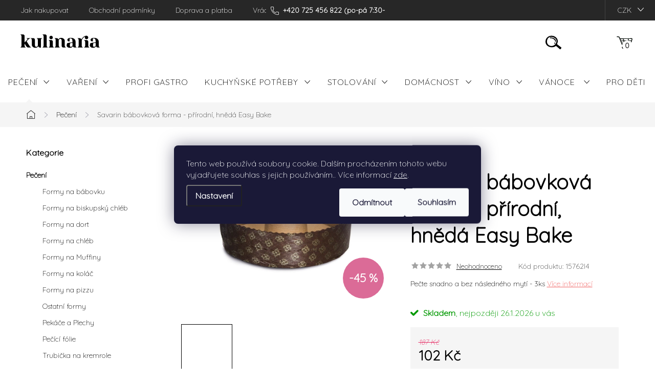

--- FILE ---
content_type: text/html; charset=utf-8
request_url: https://www.kulinaria.cz/savarin-babovkova-forma-prirodni--hneda-easy-bake/
body_size: 35587
content:
<!doctype html><html lang="cs" dir="ltr" class="header-background-light external-fonts-loaded"><head><meta charset="utf-8" /><meta name="viewport" content="width=device-width,initial-scale=1" /><title>Savarin bábovková forma - přírodní, hnědá Easy Bake - Kulinaria</title><link rel="preconnect" href="https://cdn.myshoptet.com" /><link rel="dns-prefetch" href="https://cdn.myshoptet.com" /><link rel="preload" href="https://cdn.myshoptet.com/prj/dist/master/cms/libs/jquery/jquery-1.11.3.min.js" as="script" /><link href="https://cdn.myshoptet.com/prj/dist/master/cms/templates/frontend_templates/shared/css/font-face/poppins.css" rel="stylesheet"><script>
dataLayer = [];
dataLayer.push({'shoptet' : {
    "pageId": 674,
    "pageType": "productDetail",
    "currency": "CZK",
    "currencyInfo": {
        "decimalSeparator": ",",
        "exchangeRate": 1,
        "priceDecimalPlaces": 0,
        "symbol": "K\u010d",
        "symbolLeft": 0,
        "thousandSeparator": " "
    },
    "language": "cs",
    "projectId": 344734,
    "product": {
        "id": 4962,
        "guid": "a6412fe6-6ca1-11ed-83c3-ecf4bbdf609b",
        "hasVariants": false,
        "codes": [
            {
                "code": "15762I4"
            }
        ],
        "code": "15762I4",
        "name": "Savarin b\u00e1bovkov\u00e1 forma - p\u0159\u00edrodn\u00ed, hn\u011bd\u00e1 Easy Bake",
        "appendix": "",
        "weight": 0.050000000000000003,
        "manufacturer": "Guardini",
        "manufacturerGuid": "1EF5333578F76DECBF42DA0BA3DED3EE",
        "currentCategory": "Pe\u010den\u00ed",
        "currentCategoryGuid": "2a648227-d7b1-11e0-9a5c-feab5ed617ed",
        "defaultCategory": "Pe\u010den\u00ed",
        "defaultCategoryGuid": "2a648227-d7b1-11e0-9a5c-feab5ed617ed",
        "currency": "CZK",
        "priceWithVat": 102
    },
    "stocks": [
        {
            "id": "ext",
            "title": "Sklad",
            "isDeliveryPoint": 0,
            "visibleOnEshop": 1
        }
    ],
    "cartInfo": {
        "id": null,
        "freeShipping": false,
        "freeShippingFrom": 999,
        "leftToFreeGift": {
            "formattedPrice": "0 K\u010d",
            "priceLeft": 0
        },
        "freeGift": false,
        "leftToFreeShipping": {
            "priceLeft": 999,
            "dependOnRegion": 0,
            "formattedPrice": "999 K\u010d"
        },
        "discountCoupon": [],
        "getNoBillingShippingPrice": {
            "withoutVat": 0,
            "vat": 0,
            "withVat": 0
        },
        "cartItems": [],
        "taxMode": "ORDINARY"
    },
    "cart": [],
    "customer": {
        "priceRatio": 1,
        "priceListId": 1,
        "groupId": null,
        "registered": false,
        "mainAccount": false
    }
}});
dataLayer.push({'cookie_consent' : {
    "marketing": "denied",
    "analytics": "denied"
}});
document.addEventListener('DOMContentLoaded', function() {
    shoptet.consent.onAccept(function(agreements) {
        if (agreements.length == 0) {
            return;
        }
        dataLayer.push({
            'cookie_consent' : {
                'marketing' : (agreements.includes(shoptet.config.cookiesConsentOptPersonalisation)
                    ? 'granted' : 'denied'),
                'analytics': (agreements.includes(shoptet.config.cookiesConsentOptAnalytics)
                    ? 'granted' : 'denied')
            },
            'event': 'cookie_consent'
        });
    });
});
</script>

<!-- Google Tag Manager -->
<script>(function(w,d,s,l,i){w[l]=w[l]||[];w[l].push({'gtm.start':
new Date().getTime(),event:'gtm.js'});var f=d.getElementsByTagName(s)[0],
j=d.createElement(s),dl=l!='dataLayer'?'&l='+l:'';j.async=true;j.src=
'https://www.googletagmanager.com/gtm.js?id='+i+dl;f.parentNode.insertBefore(j,f);
})(window,document,'script','dataLayer','GTM-5F3PKD65');</script>
<!-- End Google Tag Manager -->

<meta property="og:type" content="website"><meta property="og:site_name" content="kulinaria.cz"><meta property="og:url" content="https://www.kulinaria.cz/savarin-babovkova-forma-prirodni--hneda-easy-bake/"><meta property="og:title" content="Savarin bábovková forma - přírodní, hnědá Easy Bake - Kulinaria"><meta name="author" content="Kulinaria"><meta name="web_author" content="Shoptet.cz"><meta name="dcterms.rightsHolder" content="www.kulinaria.cz"><meta name="robots" content="index,follow"><meta property="og:image" content="https://cdn.myshoptet.com/usr/www.kulinaria.cz/user/shop/big/4962_15762-ciambella-720x480.jpg?638087de"><meta property="og:description" content="Savarin bábovková forma - přírodní, hnědá Easy Bake. Pečte snadno a bez následného mytí - 3ks"><meta name="description" content="Savarin bábovková forma - přírodní, hnědá Easy Bake. Pečte snadno a bez následného mytí - 3ks"><meta property="product:price:amount" content="102"><meta property="product:price:currency" content="CZK"><style>:root {--color-primary: #1b699d;--color-primary-h: 204;--color-primary-s: 71%;--color-primary-l: 36%;--color-primary-hover: #97ee77;--color-primary-hover-h: 104;--color-primary-hover-s: 78%;--color-primary-hover-l: 70%;--color-secondary: #f06060;--color-secondary-h: 0;--color-secondary-s: 83%;--color-secondary-l: 66%;--color-secondary-hover: #fe4d4d;--color-secondary-hover-h: 0;--color-secondary-hover-s: 99%;--color-secondary-hover-l: 65%;--color-tertiary: #ffc807;--color-tertiary-h: 47;--color-tertiary-s: 100%;--color-tertiary-l: 51%;--color-tertiary-hover: #ffbb00;--color-tertiary-hover-h: 44;--color-tertiary-hover-s: 100%;--color-tertiary-hover-l: 50%;--color-header-background: #ffffff;--template-font: "Poppins";--template-headings-font: "Poppins";--header-background-url: none;--cookies-notice-background: #1A1937;--cookies-notice-color: #F8FAFB;--cookies-notice-button-hover: #f5f5f5;--cookies-notice-link-hover: #27263f;--templates-update-management-preview-mode-content: "Náhled aktualizací šablony je aktivní pro váš prohlížeč."}</style>
    <script>var shoptet = shoptet || {};</script>
    <script src="https://cdn.myshoptet.com/prj/dist/master/shop/dist/main-3g-header.js.05f199e7fd2450312de2.js"></script>
<!-- User include --><!-- service 1047(677) html code header -->
<link rel="stylesheet preload" href="https://use.typekit.net/nxv2roq.css">
<link href="https://cdn.myshoptet.com/prj/dist/master/shop/dist/font-shoptet-11.css.62c94c7785ff2cea73b2.css" rel="stylesheet preload">
<link type="text/css" href="https://cdn.myshoptet.com/usr/paxio.myshoptet.com/user/documents/Venus/style.css?v771103" rel="stylesheet preload" media="all" />
<link href="https://cdn.myshoptet.com/usr/paxio.myshoptet.com/user/documents/blank/ikony.css?v23" rel="stylesheet preload">
<link href="https://cdn.myshoptet.com/usr/paxio.myshoptet.com/user/documents/Venus/preklady.css?v15" rel="stylesheet preload">
<link rel="stylesheet preload" href="https://cdn.myshoptet.com/usr/paxio.myshoptet.com/user/documents/Venus/Slider/slick.css" />
<link rel="stylesheet preload" href="https://cdn.myshoptet.com/usr/paxio.myshoptet.com/user/documents/Venus/Slider/slick-theme.css?v3" />
<link rel="stylesheet preload" href="https://cdn.myshoptet.com/usr/paxio.myshoptet.com/user/documents/Venus/Slider/slick-classic.css?v5" />
<meta name="theme-color" content="#000" id="theme-color"/>
<!-- api 427(81) html code header -->
<link rel="stylesheet" href="https://cdn.myshoptet.com/usr/api2.dklab.cz/user/documents/_doplnky/instagram/344734/11/344734_11.css" type="text/css" /><style>
        :root {
            --dklab-instagram-header-color: #000000;  
            --dklab-instagram-header-background: #DDDDDD;  
            --dklab-instagram-font-weight: 700;
            --dklab-instagram-font-size: 180%;
            --dklab-instagram-logoUrl: url(https://cdn.myshoptet.com/usr/api2.dklab.cz/user/documents/_doplnky/instagram/img/logo-cerna.png); 
            --dklab-instagram-logo-size-width: 40px;
            --dklab-instagram-logo-size-height: 40px;                        
            --dklab-instagram-hover-content: "\e902";                        
            --dklab-instagram-padding: 0px;                        
            --dklab-instagram-border-color: #888888;
            
        }
        </style>
<!-- service 427(81) html code header -->
<link rel="stylesheet" href="https://cdn.myshoptet.com/usr/api2.dklab.cz/user/documents/_doplnky/instagram/font/instagramplus.css" type="text/css" />

<!-- project html code header -->
<meta name="facebook-domain-verification" content="dfdnv4j50aiknp6ek8r79j2dd7cqon" />
<link rel="preconnect" href="https://fonts.googleapis.com">
<link rel="preconnect" href="https://fonts.gstatic.com" crossorigin>
<link href="https://fonts.googleapis.com/css2?family=Quicksand:wght@300&display=swap" rel="stylesheet">
<link rel="stylesheet" href="https://www.kulinaria.cz/user/documents/upload/txt-style.css">
<style>

*{font-family: 'Quicksand',sans-serif !important;}
.site-name img {
    filter: unset;
}
#header {background-color: #fff !important;}
ul.menu-level-1 li a {
    text-transform: uppercase;
    font-size: 16px;
    color: #000;
}
.navigation-buttons a::before, .menu-helper::before, .menu-helper span .navigation-buttons .lupa::before, a.btn.cart-count::before {color: #000;}
.menu-helper:hover span, .menu-helper:hover::before{color: #fff;}
.navigation-buttons > a[data-target="cart"] i, .cart-count:not(.full)::after {background-color: #000;color: #fff;}
/*.navigation-in>ul>li.ext>ul>li>a {display: unset;}*/

.navigation-buttons .lupa::before{content: url('https://www.kulinaria.cz/user/documents/upload/template/icons/search.png');}
.navigation-buttons .login::before{content: url('https://www.kulinaria.cz/user/documents/upload/template/icons/user.png');}
.navigation-buttons .cart-count::before{content: url('https://www.kulinaria.cz/user/documents/upload/template/icons/cart.png')!important;}
.navigation-buttons .cart-count.hovered:hover::before{content: url('https://www.kulinaria.cz/user/documents/upload/template/icons/cart_hover.png')!important;}
/*.menu-helper{left: calc(50% + 200px);}*/


@media (max-width: 757px){
#footer .vote-wrap > a{width: 100%;}
.top-navigation-bar .container {border-color: #000;background-color: #fff;}
.responsive-tools a, ul.menu-level-1 li a b, .submenu-arrow::after {color: #000;}
ul.menu-level-1 li {background-color: #fff;}
.navigation-window-visible .responsive-tools > a[data-target="navigation"]::before {content: "\e950";color: #000;}
ul.menu-level-2 li div a span, ul.menu-level-2 li a span {color:#000}
.navigation-in ul li a b {color: #000}
.navigation-in ul li.ext.exp > a, .navigation-in ul li.ext.exp > div > a {
    background-color: #cbcbcb;
    padding-left: 35px;
}
}

/*uprava*/
@media screen and (min-width: 1200px){
.type-index .top-navigation-bar {z-index: 2 !important;top: 0 !important;position: relative !important;background-color: #272727 !important;}
.one-column-body .carousel-inner > .item.carousel-link a::before, .one-column-body .carousel-inner > .item:not(.carousel-link)::before {display: none;}
}
.btn.btn-default {
    color: #ffffff;
    border-color: #A6CF98;
    background-color: #A6CF98;
    }

.type-category #content {
      display: flex;
      flex-direction: column;
}

.category-title {
padding-top: 22px;
}

	#content h1 {
      color: #000;
	}

/*  #navigation * {
  font-weight: bold; color: #000;
  font-family: Poppins;
  background-color: #fff;
  border-radius: 30px;
  border-color: #fff;
  }
*/  
  #formSearchForm * {
  border-radius: 10px;
  border-color: #F6F6F6;
  }
.welcome h1 {
text-align: center;
}
.homepage-box.welcome-wrapper {
background-color: #fff;
border-color: #fff;
display:none;
}

.type-detail #dklabBanplusIkony .dklabBanplusIkona .dklabBanplusIkonaImg img {
width: 476px;
max-height: 171px !important;
}

.type- #dklabBanplusIkony .dklabBanplusIkona .dklabBanplusIkonaImg img {
width: 476px;
max-height: 171px !important;
}

#dklabBanplusIkony .dklabBanplusIkona {
padding: 0px !important;
text-align: left !important;

}

.homepage-box.before-carousel {
margin-top: 2pt;
margin-bottom: 10pt;
background-color: #fff;
border-color: #A0A0A0;
border-bottom: none;

}
.btn.btn-primary, a.btn.btn-primary {
border-radius: 0px;
}

.btn.btn-cart, a.btn.btn-cart, .btn.add-to-cart-button, a.btn.add-to-cart-button {
border-radius: 0px;
border-color: #000000
}

.btn.btn-conversion, a.btn.btn-conversion, .btn.btn-cart, a.btn.btn-cart {
    color: #000;
}

.top-navigation-bar {
border-style: none;
}
.top-navigation-bar .container {
border-color: #000;
}

.btn.btn-primary, a.btn.btn-primary {
    color: #fff;
    border-color: #5da250;
    background-color: #5da250;
    font-weight: 600;
    padding: 5px 30px;
}

.type-category #content {
      display: flex;
      flex-direction: column;
}
.type-category #content h1 {
      order: -2;
}
.type-category #content .category-perex {
      order: -1;
}

.flag {
	border-radius: 30px
}

.flag.flag-discount {
   	 background-color: #DB6B97;
}

.flag.flag-new {
			background-color: #DB6B97;
}



.benefitBanner {
display: flex;
flex-wrap: nowrap;
flex-direction: row;
}

@media (max-width: 800px) {
.benefitBanner {
    display: flex;
    flex-direction: column;
    position: relative;
    margin-top: 50px;
    order: 99;
}
}
.benefitBanner__picture {
max-width: 250pt;
max-height: 150pt;
flex: 0 0 250pt;
}

#footer .footer-rows .site-name {
      display: none;

}
#footer .custom-footer {
      padding-left: 0px !important;
      z-index: 2;
      position: relative;
    z-index: 2;
}
h4.homepage-group-title, .h4.homepage-group-title {
margin-top: 30px;
}

.shp-tabs-row a[href$="#productsAlternative"] {
      display: none !important;
}
#tab-content {
      display: flex;
      flex-direction: column;
}
#productsAlternative {
      display: block !important;
      opacity: 1 !important;
      order: 99;
}
#productsAlternative:before {
      content: 'Podobné produkty';
      font-size: 140%;
      margin-top: 30px;
      display: block;
}
.benefitBanner__img {
    max-height: 150px;
}
.top-navigation-contacts .project-phone:after
{
	content:" (po-pá 7:30-15:00)";
}

#carousel:after
{
	display:none;
}
.carousel {
    position: relative;
    margin-top: 4%;
}
.stars a.star-on::before, .stars span.star-on::before {
    color: #FFD700 !important; /* Barva hvězd při najetí myší */
}
</style>

<style type="text/css">
.latest-contribution-wrapper { display: none; }

.next-to-carousel-banners.cols-2 > div + div{width:33%;}
.next-to-carousel-banners.cols-3 > div + div{width:33%;}

@media screen and (min-width: 1200px){
#navigation {position: relative;}
.navigation-in > ul {width: 100%;margin-left: 0;}
.menu-helper {left: auto;right: 0;top: 80px;}
.carousel {margin-top: 160px;}
}
@media screen and (min-width: 1200px) and (max-width: 1439px){
.navigation-in > ul > li > a{padding-left: 16px;padding-right: 16px;}
}
ul.manufacturers ul li a{text-align: center;display: block;}
ul.manufacturers ul li a::before{content: ""; width: 100%; height: 70px; display: block; background-position: 50% 50%; background-repeat: no-repeat; background-size: contain;}
.fav-cat li {background-color: #f6f6f6;border: 5px solid #fff !important;}
.fav-cat li:hover{background-color: #fff;}
.fav-cat li img {border-radius: 0;mix-blend-mode: darken;}
.fav-cat li > div a{font-weight: bold;}
.fav-cat li:hover .menu-image{box-shadow: 0 0 5px rgba(0,0,0,0.1);}


/*LOGA ZANČEK - ZAČÁTEK */
ul.manufacturers ul li a[href="/znacka/ciste-drevo/"]::before{background-image: url('/user/documents/upload/loga/ciste-drevo.svg');}

/*LOGA ZNAČEK - KONEC*/

.next-to-carousel-banners{display: none !important;}

@media screen and (min-width: 768px){
		.top-banners{margin-top: 160px;}
    .banners-row:not(.footer-banners) .col-sm-4.ready {display: block !important;}

    .banners-row:not(.footer-banners) .col-sm-4{width: 25%;padding-left: 2px;}
    .banners-row:not(.footer-banners) .col-sm-8{width: 75%;}
    .top-banners > div + div{margin-top: 2px;}
}
@media screen and (max-width: 1199px){
.top-banners {margin-top: 32px;}
}
@media screen and (max-width: 991px){
.top-banners {margin-top: 25px;}
}
@media screen and (max-width: 767px){
.top-banners {margin: 10px;}
.top-banners > div + div{margin-top: 10px;}
}
</style>


<meta name="facebook-domain-verification" content="uwsu2xh93pvkmlnki33z0it0pr0egl" />

<!-- /User include --><link rel="shortcut icon" href="/favicon.ico" type="image/x-icon" /><link rel="canonical" href="https://www.kulinaria.cz/savarin-babovkova-forma-prirodni--hneda-easy-bake/" />    <script>
        var _hwq = _hwq || [];
        _hwq.push(['setKey', '5369F6E22204945661D847D1122D8CCC']);
        _hwq.push(['setTopPos', '0']);
        _hwq.push(['showWidget', '21']);
        (function() {
            var ho = document.createElement('script');
            ho.src = 'https://cz.im9.cz/direct/i/gjs.php?n=wdgt&sak=5369F6E22204945661D847D1122D8CCC';
            var s = document.getElementsByTagName('script')[0]; s.parentNode.insertBefore(ho, s);
        })();
    </script>
<script>!function(){var t={9196:function(){!function(){var t=/\[object (Boolean|Number|String|Function|Array|Date|RegExp)\]/;function r(r){return null==r?String(r):(r=t.exec(Object.prototype.toString.call(Object(r))))?r[1].toLowerCase():"object"}function n(t,r){return Object.prototype.hasOwnProperty.call(Object(t),r)}function e(t){if(!t||"object"!=r(t)||t.nodeType||t==t.window)return!1;try{if(t.constructor&&!n(t,"constructor")&&!n(t.constructor.prototype,"isPrototypeOf"))return!1}catch(t){return!1}for(var e in t);return void 0===e||n(t,e)}function o(t,r,n){this.b=t,this.f=r||function(){},this.d=!1,this.a={},this.c=[],this.e=function(t){return{set:function(r,n){u(c(r,n),t.a)},get:function(r){return t.get(r)}}}(this),i(this,t,!n);var e=t.push,o=this;t.push=function(){var r=[].slice.call(arguments,0),n=e.apply(t,r);return i(o,r),n}}function i(t,n,o){for(t.c.push.apply(t.c,n);!1===t.d&&0<t.c.length;){if("array"==r(n=t.c.shift()))t:{var i=n,a=t.a;if("string"==r(i[0])){for(var f=i[0].split("."),s=f.pop(),p=(i=i.slice(1),0);p<f.length;p++){if(void 0===a[f[p]])break t;a=a[f[p]]}try{a[s].apply(a,i)}catch(t){}}}else if("function"==typeof n)try{n.call(t.e)}catch(t){}else{if(!e(n))continue;for(var l in n)u(c(l,n[l]),t.a)}o||(t.d=!0,t.f(t.a,n),t.d=!1)}}function c(t,r){for(var n={},e=n,o=t.split("."),i=0;i<o.length-1;i++)e=e[o[i]]={};return e[o[o.length-1]]=r,n}function u(t,o){for(var i in t)if(n(t,i)){var c=t[i];"array"==r(c)?("array"==r(o[i])||(o[i]=[]),u(c,o[i])):e(c)?(e(o[i])||(o[i]={}),u(c,o[i])):o[i]=c}}window.DataLayerHelper=o,o.prototype.get=function(t){var r=this.a;t=t.split(".");for(var n=0;n<t.length;n++){if(void 0===r[t[n]])return;r=r[t[n]]}return r},o.prototype.flatten=function(){this.b.splice(0,this.b.length),this.b[0]={},u(this.a,this.b[0])}}()}},r={};function n(e){var o=r[e];if(void 0!==o)return o.exports;var i=r[e]={exports:{}};return t[e](i,i.exports,n),i.exports}n.n=function(t){var r=t&&t.__esModule?function(){return t.default}:function(){return t};return n.d(r,{a:r}),r},n.d=function(t,r){for(var e in r)n.o(r,e)&&!n.o(t,e)&&Object.defineProperty(t,e,{enumerable:!0,get:r[e]})},n.o=function(t,r){return Object.prototype.hasOwnProperty.call(t,r)},function(){"use strict";n(9196)}()}();</script><style>/* custom background */@media (min-width: 992px) {body {background-color: #ffffff ;background-position: top center;background-repeat: no-repeat;background-attachment: scroll;}}</style>    <!-- Global site tag (gtag.js) - Google Analytics -->
    <script async src="https://www.googletagmanager.com/gtag/js?id=G-LLZE21PRQE"></script>
    <script>
        
        window.dataLayer = window.dataLayer || [];
        function gtag(){dataLayer.push(arguments);}
        

                    console.debug('default consent data');

            gtag('consent', 'default', {"ad_storage":"denied","analytics_storage":"denied","ad_user_data":"denied","ad_personalization":"denied","wait_for_update":500});
            dataLayer.push({
                'event': 'default_consent'
            });
        
        gtag('js', new Date());

        
                gtag('config', 'G-LLZE21PRQE', {"groups":"GA4","send_page_view":false,"content_group":"productDetail","currency":"CZK","page_language":"cs"});
        
                gtag('config', 'AW-10775196848', {"allow_enhanced_conversions":true});
        
        
        
        
        
                    gtag('event', 'page_view', {"send_to":"GA4","page_language":"cs","content_group":"productDetail","currency":"CZK"});
        
                gtag('set', 'currency', 'CZK');

        gtag('event', 'view_item', {
            "send_to": "UA",
            "items": [
                {
                    "id": "15762I4",
                    "name": "Savarin b\u00e1bovkov\u00e1 forma - p\u0159\u00edrodn\u00ed, hn\u011bd\u00e1 Easy Bake",
                    "category": "Pe\u010den\u00ed",
                                        "brand": "Guardini",
                                                            "price": 84
                }
            ]
        });
        
        
        
        
        
                    gtag('event', 'view_item', {"send_to":"GA4","page_language":"cs","content_group":"productDetail","value":84,"currency":"CZK","items":[{"item_id":"15762I4","item_name":"Savarin b\u00e1bovkov\u00e1 forma - p\u0159\u00edrodn\u00ed, hn\u011bd\u00e1 Easy Bake","item_brand":"Guardini","item_category":"Pe\u010den\u00ed","price":84,"quantity":1,"index":0}]});
        
        
        
        
        
        
        
        document.addEventListener('DOMContentLoaded', function() {
            if (typeof shoptet.tracking !== 'undefined') {
                for (var id in shoptet.tracking.bannersList) {
                    gtag('event', 'view_promotion', {
                        "send_to": "UA",
                        "promotions": [
                            {
                                "id": shoptet.tracking.bannersList[id].id,
                                "name": shoptet.tracking.bannersList[id].name,
                                "position": shoptet.tracking.bannersList[id].position
                            }
                        ]
                    });
                }
            }

            shoptet.consent.onAccept(function(agreements) {
                if (agreements.length !== 0) {
                    console.debug('gtag consent accept');
                    var gtagConsentPayload =  {
                        'ad_storage': agreements.includes(shoptet.config.cookiesConsentOptPersonalisation)
                            ? 'granted' : 'denied',
                        'analytics_storage': agreements.includes(shoptet.config.cookiesConsentOptAnalytics)
                            ? 'granted' : 'denied',
                                                                                                'ad_user_data': agreements.includes(shoptet.config.cookiesConsentOptPersonalisation)
                            ? 'granted' : 'denied',
                        'ad_personalization': agreements.includes(shoptet.config.cookiesConsentOptPersonalisation)
                            ? 'granted' : 'denied',
                        };
                    console.debug('update consent data', gtagConsentPayload);
                    gtag('consent', 'update', gtagConsentPayload);
                    dataLayer.push(
                        { 'event': 'update_consent' }
                    );
                }
            });
        });
    </script>
<script>
    (function(t, r, a, c, k, i, n, g) { t['ROIDataObject'] = k;
    t[k]=t[k]||function(){ (t[k].q=t[k].q||[]).push(arguments) },t[k].c=i;n=r.createElement(a),
    g=r.getElementsByTagName(a)[0];n.async=1;n.src=c;g.parentNode.insertBefore(n,g)
    })(window, document, 'script', '//www.heureka.cz/ocm/sdk.js?source=shoptet&version=2&page=product_detail', 'heureka', 'cz');

    heureka('set_user_consent', 0);
</script>
</head><body class="desktop id-674 in-peceni template-11 type-product type-detail multiple-columns-body columns-3 blank-mode blank-mode-css ums_forms_redesign--off ums_a11y_category_page--on ums_discussion_rating_forms--off ums_flags_display_unification--on ums_a11y_login--on mobile-header-version-0">
        <div id="fb-root"></div>
        <script>
            window.fbAsyncInit = function() {
                FB.init({
//                    appId            : 'your-app-id',
                    autoLogAppEvents : true,
                    xfbml            : true,
                    version          : 'v19.0'
                });
            };
        </script>
        <script async defer crossorigin="anonymous" src="https://connect.facebook.net/cs_CZ/sdk.js"></script>
<!-- Google Tag Manager (noscript) -->
<noscript><iframe src="https://www.googletagmanager.com/ns.html?id=GTM-5F3PKD65"
height="0" width="0" style="display:none;visibility:hidden"></iframe></noscript>
<!-- End Google Tag Manager (noscript) -->

    <div class="siteCookies siteCookies--center siteCookies--dark js-siteCookies" role="dialog" data-testid="cookiesPopup" data-nosnippet>
        <div class="siteCookies__form">
            <div class="siteCookies__content">
                <div class="siteCookies__text">
                    Tento web používá soubory cookie. Dalším procházením tohoto webu vyjadřujete souhlas s jejich používáním.. Více informací <a href="https://344734.myshoptet.com/podminky-ochrany-osobnich-udaju/" target="\">zde</a>.
                </div>
                <p class="siteCookies__links">
                    <button class="siteCookies__link js-cookies-settings" aria-label="Nastavení cookies" data-testid="cookiesSettings">Nastavení</button>
                </p>
            </div>
            <div class="siteCookies__buttonWrap">
                                    <button class="siteCookies__button js-cookiesConsentSubmit" value="reject" aria-label="Odmítnout cookies" data-testid="buttonCookiesReject">Odmítnout</button>
                                <button class="siteCookies__button js-cookiesConsentSubmit" value="all" aria-label="Přijmout cookies" data-testid="buttonCookiesAccept">Souhlasím</button>
            </div>
        </div>
        <script>
            document.addEventListener("DOMContentLoaded", () => {
                const siteCookies = document.querySelector('.js-siteCookies');
                document.addEventListener("scroll", shoptet.common.throttle(() => {
                    const st = document.documentElement.scrollTop;
                    if (st > 1) {
                        siteCookies.classList.add('siteCookies--scrolled');
                    } else {
                        siteCookies.classList.remove('siteCookies--scrolled');
                    }
                }, 100));
            });
        </script>
    </div>
<a href="#content" class="skip-link sr-only">Přejít na obsah</a><div class="overall-wrapper"><div class="user-action"><div class="container">
    <div class="user-action-in">
                    <div id="login" class="user-action-login popup-widget login-widget" role="dialog" aria-labelledby="loginHeading">
        <div class="popup-widget-inner">
                            <h2 id="loginHeading">Přihlášení k vašemu účtu</h2><div id="customerLogin"><form action="/action/Customer/Login/" method="post" id="formLoginIncluded" class="csrf-enabled formLogin" data-testid="formLogin"><input type="hidden" name="referer" value="" /><div class="form-group"><div class="input-wrapper email js-validated-element-wrapper no-label"><input type="email" name="email" class="form-control" autofocus placeholder="E-mailová adresa (např. jan@novak.cz)" data-testid="inputEmail" autocomplete="email" required /></div></div><div class="form-group"><div class="input-wrapper password js-validated-element-wrapper no-label"><input type="password" name="password" class="form-control" placeholder="Heslo" data-testid="inputPassword" autocomplete="current-password" required /><span class="no-display">Nemůžete vyplnit toto pole</span><input type="text" name="surname" value="" class="no-display" /></div></div><div class="form-group"><div class="login-wrapper"><button type="submit" class="btn btn-secondary btn-text btn-login" data-testid="buttonSubmit">Přihlásit se</button><div class="password-helper"><a href="/registrace/" data-testid="signup" rel="nofollow">Nová registrace</a><a href="/klient/zapomenute-heslo/" rel="nofollow">Zapomenuté heslo</a></div></div></div></form>
</div>                    </div>
    </div>

                            <div id="cart-widget" class="user-action-cart popup-widget cart-widget loader-wrapper" data-testid="popupCartWidget" role="dialog" aria-hidden="true">
    <div class="popup-widget-inner cart-widget-inner place-cart-here">
        <div class="loader-overlay">
            <div class="loader"></div>
        </div>
    </div>

    <div class="cart-widget-button">
        <a href="/kosik/" class="btn btn-conversion" id="continue-order-button" rel="nofollow" data-testid="buttonNextStep">Pokračovat do košíku</a>
    </div>
</div>
            </div>
</div>
</div><div class="top-navigation-bar" data-testid="topNavigationBar">

    <div class="container">

        <div class="top-navigation-contacts">
            <strong>Zákaznická podpora:</strong><a href="tel:+420725456822" class="project-phone" aria-label="Zavolat na +420725456822" data-testid="contactboxPhone"><span>+420 725 456 822</span></a><a href="mailto:objednavky@kulinaria.cz" class="project-email" data-testid="contactboxEmail"><span>objednavky@kulinaria.cz</span></a>        </div>

                            <div class="top-navigation-menu">
                <div class="top-navigation-menu-trigger"></div>
                <ul class="top-navigation-bar-menu">
                                            <li class="top-navigation-menu-item-27">
                            <a href="/jak-nakupovat/">Jak nakupovat</a>
                        </li>
                                            <li class="top-navigation-menu-item-39">
                            <a href="/obchodni-podminky/">Obchodní podmínky</a>
                        </li>
                                            <li class="top-navigation-menu-item-786">
                            <a href="/doprava-a-platba/">Doprava a platba</a>
                        </li>
                                            <li class="top-navigation-menu-item-795">
                            <a href="/vraceni-zbozi/">Vrácení zboží</a>
                        </li>
                                            <li class="top-navigation-menu-item-792">
                            <a href="/reklamacni-rad/">Reklamační řád</a>
                        </li>
                                            <li class="top-navigation-menu-item-682">
                            <a href="/nase-recepty/">Naše recepty</a>
                        </li>
                                            <li class="top-navigation-menu-item-691">
                            <a href="/podminky-ochrany-osobnich-udaju/">Podmínky ochrany osobních údajů</a>
                        </li>
                                            <li class="top-navigation-menu-item-705">
                            <a href="/vyzkousejte-recepty/">Vyzkoušejte naše recepty</a>
                        </li>
                                            <li class="top-navigation-menu-item--51">
                            <a href="/hodnoceni-obchodu/">Hodnocení obchodu</a>
                        </li>
                                    </ul>
                <ul class="top-navigation-bar-menu-helper"></ul>
            </div>
        
        <div class="top-navigation-tools top-navigation-tools--language">
            <div class="responsive-tools">
                <a href="#" class="toggle-window" data-target="search" aria-label="Hledat" data-testid="linkSearchIcon"></a>
                                                            <a href="#" class="toggle-window" data-target="login"></a>
                                                    <a href="#" class="toggle-window" data-target="navigation" aria-label="Menu" data-testid="hamburgerMenu"></a>
            </div>
                <div class="dropdown">
        <span>Ceny v:</span>
        <button id="topNavigationDropdown" type="button" data-toggle="dropdown" aria-haspopup="true" aria-expanded="false">
            CZK
            <span class="caret"></span>
        </button>
        <ul class="dropdown-menu" aria-labelledby="topNavigationDropdown"><li><a href="/action/Currency/changeCurrency/?currencyCode=CZK" rel="nofollow">CZK</a></li><li><a href="/action/Currency/changeCurrency/?currencyCode=EUR" rel="nofollow">EUR</a></li></ul>
    </div>
            <button class="top-nav-button top-nav-button-login toggle-window" type="button" data-target="login" aria-haspopup="dialog" aria-controls="login" aria-expanded="false" data-testid="signin"><span>Přihlášení</span></button>        </div>

    </div>

</div>
<header id="header"><div class="container navigation-wrapper">
    <div class="header-top">
        <div class="site-name-wrapper">
            <div class="site-name"><a href="/" data-testid="linkWebsiteLogo"><img src="https://cdn.myshoptet.com/usr/www.kulinaria.cz/user/logos/webblack_kreslic___pl__tno_1.png" alt="Kulinaria" fetchpriority="low" /></a></div>        </div>
        <div class="search" itemscope itemtype="https://schema.org/WebSite">
            <meta itemprop="headline" content="Pečení"/><meta itemprop="url" content="https://www.kulinaria.cz"/><meta itemprop="text" content="Savarin bábovková forma - přírodní, hnědá Easy Bake. Pečte snadno a bez následného mytí - 3ks"/>            <form action="/action/ProductSearch/prepareString/" method="post"
    id="formSearchForm" class="search-form compact-form js-search-main"
    itemprop="potentialAction" itemscope itemtype="https://schema.org/SearchAction" data-testid="searchForm">
    <fieldset>
        <meta itemprop="target"
            content="https://www.kulinaria.cz/vyhledavani/?string={string}"/>
        <input type="hidden" name="language" value="cs"/>
        
            
<input
    type="search"
    name="string"
        class="query-input form-control search-input js-search-input"
    placeholder="Napište, co hledáte"
    autocomplete="off"
    required
    itemprop="query-input"
    aria-label="Vyhledávání"
    data-testid="searchInput"
>
            <button type="submit" class="btn btn-default" data-testid="searchBtn">Hledat</button>
        
    </fieldset>
</form>
        </div>
        <div class="navigation-buttons">
                
    <a href="/kosik/" class="btn btn-icon toggle-window cart-count" data-target="cart" data-hover="true" data-redirect="true" data-testid="headerCart" rel="nofollow" aria-haspopup="dialog" aria-expanded="false" aria-controls="cart-widget">
        
                <span class="sr-only">Nákupní košík</span>
        
            <span class="cart-price visible-lg-inline-block" data-testid="headerCartPrice">
                                    Prázdný košík                            </span>
        
    
            </a>
        </div>
    </div>
    <nav id="navigation" aria-label="Hlavní menu" data-collapsible="true"><div class="navigation-in menu"><ul class="menu-level-1" role="menubar" data-testid="headerMenuItems"><li class="menu-item-674 ext" role="none"><a href="/peceni/" class="active" data-testid="headerMenuItem" role="menuitem" aria-haspopup="true" aria-expanded="false"><b>Pečení</b><span class="submenu-arrow"></span></a><ul class="menu-level-2" aria-label="Pečení" tabindex="-1" role="menu"><li class="menu-item-783" role="none"><a href="/formy-na-babovku/" class="menu-image" data-testid="headerMenuItem" tabindex="-1" aria-hidden="true"><img src="data:image/svg+xml,%3Csvg%20width%3D%22140%22%20height%3D%22100%22%20xmlns%3D%22http%3A%2F%2Fwww.w3.org%2F2000%2Fsvg%22%3E%3C%2Fsvg%3E" alt="" aria-hidden="true" width="140" height="100"  data-src="https://cdn.myshoptet.com/usr/www.kulinaria.cz/user/categories/thumb/2235_39002-forma-na-babovku-marissa-bronzova-24-x-10-cm-guardini_(1).jpg" fetchpriority="low" /></a><div><a href="/formy-na-babovku/" data-testid="headerMenuItem" role="menuitem"><span>Formy na bábovku FAV</span></a>
                        </div></li><li class="menu-item-1098" role="none"><a href="/formy-na-biskupsky-chleb/" class="menu-image" data-testid="headerMenuItem" tabindex="-1" aria-hidden="true"><img src="data:image/svg+xml,%3Csvg%20width%3D%22140%22%20height%3D%22100%22%20xmlns%3D%22http%3A%2F%2Fwww.w3.org%2F2000%2Fsvg%22%3E%3C%2Fsvg%3E" alt="" aria-hidden="true" width="140" height="100"  data-src="https://cdn.myshoptet.com/usr/www.kulinaria.cz/user/categories/thumb/3966_73025gegnam-720x480-1.jpg" fetchpriority="low" /></a><div><a href="/formy-na-biskupsky-chleb/" data-testid="headerMenuItem" role="menuitem"><span>Formy na biskupský chléb</span></a>
                        </div></li><li class="menu-item-750" role="none"><a href="/formy-na-dort/" class="menu-image" data-testid="headerMenuItem" tabindex="-1" aria-hidden="true"><img src="data:image/svg+xml,%3Csvg%20width%3D%22140%22%20height%3D%22100%22%20xmlns%3D%22http%3A%2F%2Fwww.w3.org%2F2000%2Fsvg%22%3E%3C%2Fsvg%3E" alt="" aria-hidden="true" width="140" height="100"  data-src="https://cdn.myshoptet.com/usr/www.kulinaria.cz/user/categories/thumb/4344_70124gegnam-720x480.jpg" fetchpriority="low" /></a><div><a href="/formy-na-dort/" data-testid="headerMenuItem" role="menuitem"><span>Formy na dort</span></a>
                        </div></li><li class="menu-item-1101" role="none"><a href="/formy-na-chleb/" class="menu-image" data-testid="headerMenuItem" tabindex="-1" aria-hidden="true"><img src="data:image/svg+xml,%3Csvg%20width%3D%22140%22%20height%3D%22100%22%20xmlns%3D%22http%3A%2F%2Fwww.w3.org%2F2000%2Fsvg%22%3E%3C%2Fsvg%3E" alt="" aria-hidden="true" width="140" height="100"  data-src="https://cdn.myshoptet.com/usr/www.kulinaria.cz/user/categories/thumb/3771_88025foee-gardenia-plumforatopane-720x480.jpg" fetchpriority="low" /></a><div><a href="/formy-na-chleb/" data-testid="headerMenuItem" role="menuitem"><span>Formy na chléb</span></a>
                        </div></li><li class="menu-item-1104" role="none"><a href="/formy-na-muffiny/" class="menu-image" data-testid="headerMenuItem" tabindex="-1" aria-hidden="true"><img src="data:image/svg+xml,%3Csvg%20width%3D%22140%22%20height%3D%22100%22%20xmlns%3D%22http%3A%2F%2Fwww.w3.org%2F2000%2Fsvg%22%3E%3C%2Fsvg%3E" alt="" aria-hidden="true" width="140" height="100"  data-src="https://cdn.myshoptet.com/usr/www.kulinaria.cz/user/categories/thumb/3978_79912gegnam-720x480.jpg" fetchpriority="low" /></a><div><a href="/formy-na-muffiny/" data-testid="headerMenuItem" role="menuitem"><span>Formy na Muffiny</span></a>
                        </div></li><li class="menu-item-756" role="none"><a href="/formy-na-kolac/" class="menu-image" data-testid="headerMenuItem" tabindex="-1" aria-hidden="true"><img src="data:image/svg+xml,%3Csvg%20width%3D%22140%22%20height%3D%22100%22%20xmlns%3D%22http%3A%2F%2Fwww.w3.org%2F2000%2Fsvg%22%3E%3C%2Fsvg%3E" alt="" aria-hidden="true" width="140" height="100"  data-src="https://cdn.myshoptet.com/usr/www.kulinaria.cz/user/categories/thumb/3951_71028fpgegnam-720x480.jpg" fetchpriority="low" /></a><div><a href="/formy-na-kolac/" data-testid="headerMenuItem" role="menuitem"><span>Formy na koláč</span></a>
                        </div></li><li class="menu-item-759" role="none"><a href="/formy-na-pizzu/" class="menu-image" data-testid="headerMenuItem" tabindex="-1" aria-hidden="true"><img src="data:image/svg+xml,%3Csvg%20width%3D%22140%22%20height%3D%22100%22%20xmlns%3D%22http%3A%2F%2Fwww.w3.org%2F2000%2Fsvg%22%3E%3C%2Fsvg%3E" alt="" aria-hidden="true" width="140" height="100"  data-src="https://cdn.myshoptet.com/usr/www.kulinaria.cz/user/categories/thumb/3963_72532gegnam-720x480.jpg" fetchpriority="low" /></a><div><a href="/formy-na-pizzu/" data-testid="headerMenuItem" role="menuitem"><span>Formy na pizzu</span></a>
                        </div></li><li class="menu-item-1095" role="none"><a href="/ostatni-formy/" class="menu-image" data-testid="headerMenuItem" tabindex="-1" aria-hidden="true"><img src="data:image/svg+xml,%3Csvg%20width%3D%22140%22%20height%3D%22100%22%20xmlns%3D%22http%3A%2F%2Fwww.w3.org%2F2000%2Fsvg%22%3E%3C%2Fsvg%3E" alt="" aria-hidden="true" width="140" height="100"  data-src="https://cdn.myshoptet.com/usr/www.kulinaria.cz/user/categories/thumb/1293-1_forma-beranek.jpg" fetchpriority="low" /></a><div><a href="/ostatni-formy/" data-testid="headerMenuItem" role="menuitem"><span>Ostatní formy</span></a>
                        </div></li><li class="menu-item-1089" role="none"><a href="/plechy_a_pekacky/" class="menu-image" data-testid="headerMenuItem" tabindex="-1" aria-hidden="true"><img src="data:image/svg+xml,%3Csvg%20width%3D%22140%22%20height%3D%22100%22%20xmlns%3D%22http%3A%2F%2Fwww.w3.org%2F2000%2Fsvg%22%3E%3C%2Fsvg%3E" alt="" aria-hidden="true" width="140" height="100"  data-src="https://cdn.myshoptet.com/usr/www.kulinaria.cz/user/categories/thumb/3969_73526gegnam-720x480.jpg" fetchpriority="low" /></a><div><a href="/plechy_a_pekacky/" data-testid="headerMenuItem" role="menuitem"><span>Pekáče a Plechy</span></a>
                        </div></li><li class="menu-item-1122" role="none"><a href="/pecici-folie/" class="menu-image" data-testid="headerMenuItem" tabindex="-1" aria-hidden="true"><img src="data:image/svg+xml,%3Csvg%20width%3D%22140%22%20height%3D%22100%22%20xmlns%3D%22http%3A%2F%2Fwww.w3.org%2F2000%2Fsvg%22%3E%3C%2Fsvg%3E" alt="" aria-hidden="true" width="140" height="100"  data-src="https://cdn.myshoptet.com/usr/www.kulinaria.cz/user/categories/thumb/1197_pecici-folie-teflonova.jpg" fetchpriority="low" /></a><div><a href="/pecici-folie/" data-testid="headerMenuItem" role="menuitem"><span>Pečící fólie</span></a>
                        </div></li><li class="menu-item-1128" role="none"><a href="/trubicky-na-kremrole/" class="menu-image" data-testid="headerMenuItem" tabindex="-1" aria-hidden="true"><img src="data:image/svg+xml,%3Csvg%20width%3D%22140%22%20height%3D%22100%22%20xmlns%3D%22http%3A%2F%2Fwww.w3.org%2F2000%2Fsvg%22%3E%3C%2Fsvg%3E" alt="" aria-hidden="true" width="140" height="100"  data-src="https://cdn.myshoptet.com/usr/www.kulinaria.cz/user/categories/thumb/1263_131-7te-mg-9376.jpg" fetchpriority="low" /></a><div><a href="/trubicky-na-kremrole/" data-testid="headerMenuItem" role="menuitem"><span>Trubička na kremrole</span></a>
                        </div></li><li class="menu-item-744" role="none"><a href="/formicky/" class="menu-image" data-testid="headerMenuItem" tabindex="-1" aria-hidden="true"><img src="data:image/svg+xml,%3Csvg%20width%3D%22140%22%20height%3D%22100%22%20xmlns%3D%22http%3A%2F%2Fwww.w3.org%2F2000%2Fsvg%22%3E%3C%2Fsvg%3E" alt="" aria-hidden="true" width="140" height="100"  data-src="https://cdn.myshoptet.com/usr/www.kulinaria.cz/user/categories/thumb/detail_114.jpg" fetchpriority="low" /></a><div><a href="/formicky/" data-testid="headerMenuItem" role="menuitem"><span>Formičky na cukroví</span></a>
                        </div></li><li class="menu-item-747" role="none"><a href="/valecky-na-testo/" class="menu-image" data-testid="headerMenuItem" tabindex="-1" aria-hidden="true"><img src="data:image/svg+xml,%3Csvg%20width%3D%22140%22%20height%3D%22100%22%20xmlns%3D%22http%3A%2F%2Fwww.w3.org%2F2000%2Fsvg%22%3E%3C%2Fsvg%3E" alt="" aria-hidden="true" width="140" height="100"  data-src="https://cdn.myshoptet.com/usr/www.kulinaria.cz/user/categories/thumb/4058-6_141246-motiv-1.jpg" fetchpriority="low" /></a><div><a href="/valecky-na-testo/" data-testid="headerMenuItem" role="menuitem"><span>Válečky na těsto</span></a>
                        </div></li><li class="menu-item-975" role="none"><a href="/vzorovane-valecky/" class="menu-image" data-testid="headerMenuItem" tabindex="-1" aria-hidden="true"><img src="data:image/svg+xml,%3Csvg%20width%3D%22140%22%20height%3D%22100%22%20xmlns%3D%22http%3A%2F%2Fwww.w3.org%2F2000%2Fsvg%22%3E%3C%2Fsvg%3E" alt="" aria-hidden="true" width="140" height="100"  data-src="https://cdn.myshoptet.com/usr/www.kulinaria.cz/user/categories/thumb/fl-power.png" fetchpriority="low" /></a><div><a href="/vzorovane-valecky/" data-testid="headerMenuItem" role="menuitem"><span>Vzorované válečky</span></a>
                        </div></li><li class="menu-item-1110" role="none"><a href="/sady-vykrajovatek/" class="menu-image" data-testid="headerMenuItem" tabindex="-1" aria-hidden="true"><img src="data:image/svg+xml,%3Csvg%20width%3D%22140%22%20height%3D%22100%22%20xmlns%3D%22http%3A%2F%2Fwww.w3.org%2F2000%2Fsvg%22%3E%3C%2Fsvg%3E" alt="" aria-hidden="true" width="140" height="100"  data-src="https://cdn.myshoptet.com/usr/www.kulinaria.cz/user/categories/thumb/cn4a0870.jpg" fetchpriority="low" /></a><div><a href="/sady-vykrajovatek/" data-testid="headerMenuItem" role="menuitem"><span>Sady vykrajovátek</span></a>
                        </div></li><li class="menu-item-681 has-third-level" role="none"><a href="/vykrajovatka/" class="menu-image" data-testid="headerMenuItem" tabindex="-1" aria-hidden="true"><img src="data:image/svg+xml,%3Csvg%20width%3D%22140%22%20height%3D%22100%22%20xmlns%3D%22http%3A%2F%2Fwww.w3.org%2F2000%2Fsvg%22%3E%3C%2Fsvg%3E" alt="" aria-hidden="true" width="140" height="100"  data-src="https://cdn.myshoptet.com/usr/www.kulinaria.cz/user/categories/thumb/cukorvi.jpg" fetchpriority="low" /></a><div><a href="/vykrajovatka/" data-testid="headerMenuItem" role="menuitem"><span>Vykrajovátka FAV</span></a>
                                                    <ul class="menu-level-3" role="menu">
                                                                    <li class="menu-item-1131" role="none">
                                        <a href="/tvary/" data-testid="headerMenuItem" role="menuitem">
                                            Tvary</a>,                                    </li>
                                                                    <li class="menu-item-1134" role="none">
                                        <a href="/doprava/" data-testid="headerMenuItem" role="menuitem">
                                            Doprava</a>,                                    </li>
                                                                    <li class="menu-item-810" role="none">
                                        <a href="/zviratka/" data-testid="headerMenuItem" role="menuitem">
                                            Zvířátka</a>,                                    </li>
                                                                    <li class="menu-item-816" role="none">
                                        <a href="/vanoce/" data-testid="headerMenuItem" role="menuitem">
                                            Vánoce</a>,                                    </li>
                                                                    <li class="menu-item-828" role="none">
                                        <a href="/se-stredem/" data-testid="headerMenuItem" role="menuitem">
                                            Se středem</a>,                                    </li>
                                                                    <li class="menu-item-834" role="none">
                                        <a href="/hladke/" data-testid="headerMenuItem" role="menuitem">
                                            Hladká</a>,                                    </li>
                                                                    <li class="menu-item-837" role="none">
                                        <a href="/zoubkovane/" data-testid="headerMenuItem" role="menuitem">
                                            Zoubkovaná</a>                                    </li>
                                                            </ul>
                        </div></li></ul></li>
<li class="menu-item-673 ext" role="none"><a href="/vareni/" data-testid="headerMenuItem" role="menuitem" aria-haspopup="true" aria-expanded="false"><b>Vaření</b><span class="submenu-arrow"></span></a><ul class="menu-level-2" aria-label="Vaření" tabindex="-1" role="menu"><li class="menu-item-726" role="none"><a href="/cedniky-pocinovane/" class="menu-image" data-testid="headerMenuItem" tabindex="-1" aria-hidden="true"><img src="data:image/svg+xml,%3Csvg%20width%3D%22140%22%20height%3D%22100%22%20xmlns%3D%22http%3A%2F%2Fwww.w3.org%2F2000%2Fsvg%22%3E%3C%2Fsvg%3E" alt="" aria-hidden="true" width="140" height="100"  data-src="https://cdn.myshoptet.com/usr/www.kulinaria.cz/user/categories/thumb/detail_156_(1).jpg" fetchpriority="low" /></a><div><a href="/cedniky-pocinovane/" data-testid="headerMenuItem" role="menuitem"><span>Cedníky pocínované</span></a>
                        </div></li><li class="menu-item-1247" role="none"><a href="/cedniky-nerezove/" class="menu-image" data-testid="headerMenuItem" tabindex="-1" aria-hidden="true"><img src="data:image/svg+xml,%3Csvg%20width%3D%22140%22%20height%3D%22100%22%20xmlns%3D%22http%3A%2F%2Fwww.w3.org%2F2000%2Fsvg%22%3E%3C%2Fsvg%3E" alt="" aria-hidden="true" width="140" height="100"  data-src="https://cdn.myshoptet.com/usr/www.kulinaria.cz/user/categories/thumb/1823-1830.jpg" fetchpriority="low" /></a><div><a href="/cedniky-nerezove/" data-testid="headerMenuItem" role="menuitem"><span>Cedníky nerezové</span></a>
                        </div></li><li class="menu-item-1107" role="none"><a href="/fritovaci-kose/" class="menu-image" data-testid="headerMenuItem" tabindex="-1" aria-hidden="true"><img src="data:image/svg+xml,%3Csvg%20width%3D%22140%22%20height%3D%22100%22%20xmlns%3D%22http%3A%2F%2Fwww.w3.org%2F2000%2Fsvg%22%3E%3C%2Fsvg%3E" alt="" aria-hidden="true" width="140" height="100"  data-src="https://cdn.myshoptet.com/usr/www.kulinaria.cz/user/categories/thumb/189-1_kos-na-smazeni-pomfritu-rada-31-hluboky.jpg" fetchpriority="low" /></a><div><a href="/fritovaci-kose/" data-testid="headerMenuItem" role="menuitem"><span>Fritovací koše</span></a>
                        </div></li><li class="menu-item-1116" role="none"><a href="/naberacky-2/" class="menu-image" data-testid="headerMenuItem" tabindex="-1" aria-hidden="true"><img src="data:image/svg+xml,%3Csvg%20width%3D%22140%22%20height%3D%22100%22%20xmlns%3D%22http%3A%2F%2Fwww.w3.org%2F2000%2Fsvg%22%3E%3C%2Fsvg%3E" alt="" aria-hidden="true" width="140" height="100"  data-src="https://cdn.myshoptet.com/usr/www.kulinaria.cz/user/categories/thumb/303-1_naberacka-na-knedliky.jpg" fetchpriority="low" /></a><div><a href="/naberacky-2/" data-testid="headerMenuItem" role="menuitem"><span>Naběračky</span></a>
                        </div></li><li class="menu-item-1258" role="none"><a href="/stolni-grily/" class="menu-image" data-testid="headerMenuItem" tabindex="-1" aria-hidden="true"><img src="data:image/svg+xml,%3Csvg%20width%3D%22140%22%20height%3D%22100%22%20xmlns%3D%22http%3A%2F%2Fwww.w3.org%2F2000%2Fsvg%22%3E%3C%2Fsvg%3E" alt="" aria-hidden="true" width="140" height="100"  data-src="https://cdn.myshoptet.com/usr/www.kulinaria.cz/user/categories/thumb/superdiet-gr557-d6.jpg" fetchpriority="low" /></a><div><a href="/stolni-grily/" data-testid="headerMenuItem" role="menuitem"><span>Stolní grily</span></a>
                        </div></li><li class="menu-item-1125" role="none"><a href="/remosky-2/" class="menu-image" data-testid="headerMenuItem" tabindex="-1" aria-hidden="true"><img src="data:image/svg+xml,%3Csvg%20width%3D%22140%22%20height%3D%22100%22%20xmlns%3D%22http%3A%2F%2Fwww.w3.org%2F2000%2Fsvg%22%3E%3C%2Fsvg%3E" alt="" aria-hidden="true" width="140" height="100"  data-src="https://cdn.myshoptet.com/usr/www.kulinaria.cz/user/categories/thumb/1023-1_remoska-p32f-01-4l-prima-glass.jpg" fetchpriority="low" /></a><div><a href="/remosky-2/" data-testid="headerMenuItem" role="menuitem"><span>Remosky</span></a>
                        </div></li><li class="menu-item-1283" role="none"><a href="/panve/" class="menu-image" data-testid="headerMenuItem" tabindex="-1" aria-hidden="true"><img src="data:image/svg+xml,%3Csvg%20width%3D%22140%22%20height%3D%22100%22%20xmlns%3D%22http%3A%2F%2Fwww.w3.org%2F2000%2Fsvg%22%3E%3C%2Fsvg%3E" alt="" aria-hidden="true" width="140" height="100"  data-src="https://cdn.myshoptet.com/prj/dist/master/cms/templates/frontend_templates/00/img/folder.svg" fetchpriority="low" /></a><div><a href="/panve/" data-testid="headerMenuItem" role="menuitem"><span>Pánve</span></a>
                        </div></li><li class="menu-item-675" role="none"><a href="/hrnce/" class="menu-image" data-testid="headerMenuItem" tabindex="-1" aria-hidden="true"><img src="data:image/svg+xml,%3Csvg%20width%3D%22140%22%20height%3D%22100%22%20xmlns%3D%22http%3A%2F%2Fwww.w3.org%2F2000%2Fsvg%22%3E%3C%2Fsvg%3E" alt="" aria-hidden="true" width="140" height="100"  data-src="https://cdn.myshoptet.com/prj/dist/master/cms/templates/frontend_templates/00/img/folder.svg" fetchpriority="low" /></a><div><a href="/hrnce/" data-testid="headerMenuItem" role="menuitem"><span>Hrnce</span></a>
                        </div></li><li class="menu-item-676" role="none"><a href="/mackadla-brambory/" class="menu-image" data-testid="headerMenuItem" tabindex="-1" aria-hidden="true"><img src="data:image/svg+xml,%3Csvg%20width%3D%22140%22%20height%3D%22100%22%20xmlns%3D%22http%3A%2F%2Fwww.w3.org%2F2000%2Fsvg%22%3E%3C%2Fsvg%3E" alt="" aria-hidden="true" width="140" height="100"  data-src="https://cdn.myshoptet.com/usr/www.kulinaria.cz/user/categories/thumb/detail_59.jpg" fetchpriority="low" /></a><div><a href="/mackadla-brambory/" data-testid="headerMenuItem" role="menuitem"><span>Mačkadla na brambory</span></a>
                        </div></li><li class="menu-item-801" role="none"><a href="/naparovaci-vlozka/" class="menu-image" data-testid="headerMenuItem" tabindex="-1" aria-hidden="true"><img src="data:image/svg+xml,%3Csvg%20width%3D%22140%22%20height%3D%22100%22%20xmlns%3D%22http%3A%2F%2Fwww.w3.org%2F2000%2Fsvg%22%3E%3C%2Fsvg%3E" alt="" aria-hidden="true" width="140" height="100"  data-src="https://cdn.myshoptet.com/usr/www.kulinaria.cz/user/categories/thumb/detail_428.jpg" fetchpriority="low" /></a><div><a href="/naparovaci-vlozka/" data-testid="headerMenuItem" role="menuitem"><span>Napařovací vložky</span></a>
                        </div></li><li class="menu-item-1146" role="none"><a href="/noze/" class="menu-image" data-testid="headerMenuItem" tabindex="-1" aria-hidden="true"><img src="data:image/svg+xml,%3Csvg%20width%3D%22140%22%20height%3D%22100%22%20xmlns%3D%22http%3A%2F%2Fwww.w3.org%2F2000%2Fsvg%22%3E%3C%2Fsvg%3E" alt="" aria-hidden="true" width="140" height="100"  data-src="https://cdn.myshoptet.com/usr/www.kulinaria.cz/user/categories/thumb/240-1_b1h-set-hlavni.jpg" fetchpriority="low" /></a><div><a href="/noze/" data-testid="headerMenuItem" role="menuitem"><span>Nože</span></a>
                        </div></li><li class="menu-item-771" role="none"><a href="/ochranne-sito-na-panev/" class="menu-image" data-testid="headerMenuItem" tabindex="-1" aria-hidden="true"><img src="data:image/svg+xml,%3Csvg%20width%3D%22140%22%20height%3D%22100%22%20xmlns%3D%22http%3A%2F%2Fwww.w3.org%2F2000%2Fsvg%22%3E%3C%2Fsvg%3E" alt="" aria-hidden="true" width="140" height="100"  data-src="https://cdn.myshoptet.com/usr/www.kulinaria.cz/user/categories/thumb/detail_164.jpg" fetchpriority="low" /></a><div><a href="/ochranne-sito-na-panev/" data-testid="headerMenuItem" role="menuitem"><span>Ochranná síta na pánev</span></a>
                        </div></li><li class="menu-item-780" role="none"><a href="/sita-na-halusky-noky-mouku/" class="menu-image" data-testid="headerMenuItem" tabindex="-1" aria-hidden="true"><img src="data:image/svg+xml,%3Csvg%20width%3D%22140%22%20height%3D%22100%22%20xmlns%3D%22http%3A%2F%2Fwww.w3.org%2F2000%2Fsvg%22%3E%3C%2Fsvg%3E" alt="" aria-hidden="true" width="140" height="100"  data-src="https://cdn.myshoptet.com/usr/www.kulinaria.cz/user/categories/thumb/detail_173.jpg" fetchpriority="low" /></a><div><a href="/sita-na-halusky-noky-mouku/" data-testid="headerMenuItem" role="menuitem"><span>Síta na halušky, noky, mouku</span></a>
                        </div></li><li class="menu-item-1219" role="none"><a href="/zastery/" class="menu-image" data-testid="headerMenuItem" tabindex="-1" aria-hidden="true"><img src="data:image/svg+xml,%3Csvg%20width%3D%22140%22%20height%3D%22100%22%20xmlns%3D%22http%3A%2F%2Fwww.w3.org%2F2000%2Fsvg%22%3E%3C%2Fsvg%3E" alt="" aria-hidden="true" width="140" height="100"  data-src="https://cdn.myshoptet.com/usr/www.kulinaria.cz/user/categories/thumb/tf0027.jpg" fetchpriority="low" /></a><div><a href="/zastery/" data-testid="headerMenuItem" role="menuitem"><span>Zástěry</span></a>
                        </div></li></ul></li>
<li class="menu-item-1253" role="none"><a href="/gastro/" data-testid="headerMenuItem" role="menuitem" aria-expanded="false"><b>Profi Gastro</b></a></li>
<li class="menu-item-683 ext" role="none"><a href="/kuchynske-nacini-a-pomocku/" data-testid="headerMenuItem" role="menuitem" aria-haspopup="true" aria-expanded="false"><b>Kuchyňské potřeby</b><span class="submenu-arrow"></span></a><ul class="menu-level-2" aria-label="Kuchyňské potřeby" tabindex="-1" role="menu"><li class="menu-item-933" role="none"><a href="/cukrenky/" class="menu-image" data-testid="headerMenuItem" tabindex="-1" aria-hidden="true"><img src="data:image/svg+xml,%3Csvg%20width%3D%22140%22%20height%3D%22100%22%20xmlns%3D%22http%3A%2F%2Fwww.w3.org%2F2000%2Fsvg%22%3E%3C%2Fsvg%3E" alt="" aria-hidden="true" width="140" height="100"  data-src="https://cdn.myshoptet.com/usr/www.kulinaria.cz/user/categories/thumb/330_mg_8154.jpg" fetchpriority="low" /></a><div><a href="/cukrenky/" data-testid="headerMenuItem" role="menuitem"><span>Cukřenky</span></a>
                        </div></li><li class="menu-item-822" role="none"><a href="/kryty-na-potraviny/" class="menu-image" data-testid="headerMenuItem" tabindex="-1" aria-hidden="true"><img src="data:image/svg+xml,%3Csvg%20width%3D%22140%22%20height%3D%22100%22%20xmlns%3D%22http%3A%2F%2Fwww.w3.org%2F2000%2Fsvg%22%3E%3C%2Fsvg%3E" alt="" aria-hidden="true" width="140" height="100"  data-src="https://cdn.myshoptet.com/usr/www.kulinaria.cz/user/categories/thumb/202_mg_1464.jpg" fetchpriority="low" /></a><div><a href="/kryty-na-potraviny/" data-testid="headerMenuItem" role="menuitem"><span>Kryty na potraviny</span></a>
                        </div></li><li class="menu-item-798" role="none"><a href="/lopatky/" class="menu-image" data-testid="headerMenuItem" tabindex="-1" aria-hidden="true"><img src="data:image/svg+xml,%3Csvg%20width%3D%22140%22%20height%3D%22100%22%20xmlns%3D%22http%3A%2F%2Fwww.w3.org%2F2000%2Fsvg%22%3E%3C%2Fsvg%3E" alt="" aria-hidden="true" width="140" height="100"  data-src="https://cdn.myshoptet.com/usr/www.kulinaria.cz/user/categories/thumb/detail_62.jpg" fetchpriority="low" /></a><div><a href="/lopatky/" data-testid="headerMenuItem" role="menuitem"><span>Lopatky</span></a>
                        </div></li><li class="menu-item-879" role="none"><a href="/naberacky-a-lzice/" class="menu-image" data-testid="headerMenuItem" tabindex="-1" aria-hidden="true"><img src="data:image/svg+xml,%3Csvg%20width%3D%22140%22%20height%3D%22100%22%20xmlns%3D%22http%3A%2F%2Fwww.w3.org%2F2000%2Fsvg%22%3E%3C%2Fsvg%3E" alt="" aria-hidden="true" width="140" height="100"  data-src="https://cdn.myshoptet.com/usr/www.kulinaria.cz/user/categories/thumb/p065989_pug100008.png" fetchpriority="low" /></a><div><a href="/naberacky-a-lzice/" data-testid="headerMenuItem" role="menuitem"><span>Naběračky a lžíce</span></a>
                        </div></li><li class="menu-item-1158" role="none"><a href="/odmerky/" class="menu-image" data-testid="headerMenuItem" tabindex="-1" aria-hidden="true"><img src="data:image/svg+xml,%3Csvg%20width%3D%22140%22%20height%3D%22100%22%20xmlns%3D%22http%3A%2F%2Fwww.w3.org%2F2000%2Fsvg%22%3E%3C%2Fsvg%3E" alt="" aria-hidden="true" width="140" height="100"  data-src="https://cdn.myshoptet.com/usr/www.kulinaria.cz/user/categories/thumb/0144438_cana-gradata-pentru-masurare-500-ml-oxo.jpeg" fetchpriority="low" /></a><div><a href="/odmerky/" data-testid="headerMenuItem" role="menuitem"><span>Odměrky</span></a>
                        </div></li><li class="menu-item-685" role="none"><a href="/palicky-a-valy/" class="menu-image" data-testid="headerMenuItem" tabindex="-1" aria-hidden="true"><img src="data:image/svg+xml,%3Csvg%20width%3D%22140%22%20height%3D%22100%22%20xmlns%3D%22http%3A%2F%2Fwww.w3.org%2F2000%2Fsvg%22%3E%3C%2Fsvg%3E" alt="" aria-hidden="true" width="140" height="100"  data-src="https://cdn.myshoptet.com/usr/www.kulinaria.cz/user/categories/thumb/detail_1964.jpg" fetchpriority="low" /></a><div><a href="/palicky-a-valy/" data-testid="headerMenuItem" role="menuitem"><span>Paličky a vály</span></a>
                        </div></li><li class="menu-item-686" role="none"><a href="/struhadla/" class="menu-image" data-testid="headerMenuItem" tabindex="-1" aria-hidden="true"><img src="data:image/svg+xml,%3Csvg%20width%3D%22140%22%20height%3D%22100%22%20xmlns%3D%22http%3A%2F%2Fwww.w3.org%2F2000%2Fsvg%22%3E%3C%2Fsvg%3E" alt="" aria-hidden="true" width="140" height="100"  data-src="https://cdn.myshoptet.com/usr/www.kulinaria.cz/user/categories/thumb/detail_20.jpg" fetchpriority="low" /></a><div><a href="/struhadla/" data-testid="headerMenuItem" role="menuitem"><span>Struhadla</span></a>
                        </div></li><li class="menu-item-1164" role="none"><a href="/skrabky/" class="menu-image" data-testid="headerMenuItem" tabindex="-1" aria-hidden="true"><img src="data:image/svg+xml,%3Csvg%20width%3D%22140%22%20height%3D%22100%22%20xmlns%3D%22http%3A%2F%2Fwww.w3.org%2F2000%2Fsvg%22%3E%3C%2Fsvg%3E" alt="" aria-hidden="true" width="140" height="100"  data-src="https://cdn.myshoptet.com/usr/www.kulinaria.cz/user/categories/thumb/gg_11244100_2_3.jpg" fetchpriority="low" /></a><div><a href="/skrabky/" data-testid="headerMenuItem" role="menuitem"><span>Škrabky</span></a>
                        </div></li><li class="menu-item-741" role="none"><a href="/slehaci-metly/" class="menu-image" data-testid="headerMenuItem" tabindex="-1" aria-hidden="true"><img src="data:image/svg+xml,%3Csvg%20width%3D%22140%22%20height%3D%22100%22%20xmlns%3D%22http%3A%2F%2Fwww.w3.org%2F2000%2Fsvg%22%3E%3C%2Fsvg%3E" alt="" aria-hidden="true" width="140" height="100"  data-src="https://cdn.myshoptet.com/usr/www.kulinaria.cz/user/categories/thumb/detail_431.jpg" fetchpriority="low" /></a><div><a href="/slehaci-metly/" data-testid="headerMenuItem" role="menuitem"><span>Šlehací metly</span></a>
                        </div></li><li class="menu-item-738" role="none"><a href="/varecky-a-obracecky-2/" class="menu-image" data-testid="headerMenuItem" tabindex="-1" aria-hidden="true"><img src="data:image/svg+xml,%3Csvg%20width%3D%22140%22%20height%3D%22100%22%20xmlns%3D%22http%3A%2F%2Fwww.w3.org%2F2000%2Fsvg%22%3E%3C%2Fsvg%3E" alt="" aria-hidden="true" width="140" height="100"  data-src="https://cdn.myshoptet.com/usr/www.kulinaria.cz/user/categories/thumb/detail_441.jpg" fetchpriority="low" /></a><div><a href="/varecky-a-obracecky-2/" data-testid="headerMenuItem" role="menuitem"><span>Vařečky a obracečky</span></a>
                        </div></li><li class="menu-item-1196" role="none"><a href="/prkenka/" class="menu-image" data-testid="headerMenuItem" tabindex="-1" aria-hidden="true"><img src="data:image/svg+xml,%3Csvg%20width%3D%22140%22%20height%3D%22100%22%20xmlns%3D%22http%3A%2F%2Fwww.w3.org%2F2000%2Fsvg%22%3E%3C%2Fsvg%3E" alt="" aria-hidden="true" width="140" height="100"  data-src="https://cdn.myshoptet.com/usr/www.kulinaria.cz/user/categories/thumb/cc0010-e1677158230787-uai-1417x1417-1.jpg" fetchpriority="low" /></a><div><a href="/prkenka/" data-testid="headerMenuItem" role="menuitem"><span>Prkénka FAV</span></a>
                        </div></li><li class="menu-item-1199" role="none"><a href="/mlynky/" class="menu-image" data-testid="headerMenuItem" tabindex="-1" aria-hidden="true"><img src="data:image/svg+xml,%3Csvg%20width%3D%22140%22%20height%3D%22100%22%20xmlns%3D%22http%3A%2F%2Fwww.w3.org%2F2000%2Fsvg%22%3E%3C%2Fsvg%3E" alt="" aria-hidden="true" width="140" height="100"  data-src="https://cdn.myshoptet.com/usr/www.kulinaria.cz/user/categories/thumb/1b610b82905403de56a94849421d3bd4-w900-38808kuchyniskeu_nauciiniu_-_imagehires_(1_of_20)_logo.jpeg" fetchpriority="low" /></a><div><a href="/mlynky/" data-testid="headerMenuItem" role="menuitem"><span>Mlýnky</span></a>
                        </div></li><li class="menu-item-1210" role="none"><a href="/kuchynske-vahy/" class="menu-image" data-testid="headerMenuItem" tabindex="-1" aria-hidden="true"><img src="data:image/svg+xml,%3Csvg%20width%3D%22140%22%20height%3D%22100%22%20xmlns%3D%22http%3A%2F%2Fwww.w3.org%2F2000%2Fsvg%22%3E%3C%2Fsvg%3E" alt="" aria-hidden="true" width="140" height="100"  data-src="https://cdn.myshoptet.com/usr/www.kulinaria.cz/user/categories/thumb/43503-4_530110500-1-72dpi.jpg" fetchpriority="low" /></a><div><a href="/kuchynske-vahy/" data-testid="headerMenuItem" role="menuitem"><span>Kuchyňské váhy</span></a>
                        </div></li><li class="menu-item-1271" role="none"><a href="/plastove-misy/" class="menu-image" data-testid="headerMenuItem" tabindex="-1" aria-hidden="true"><img src="data:image/svg+xml,%3Csvg%20width%3D%22140%22%20height%3D%22100%22%20xmlns%3D%22http%3A%2F%2Fwww.w3.org%2F2000%2Fsvg%22%3E%3C%2Fsvg%3E" alt="" aria-hidden="true" width="140" height="100"  data-src="https://cdn.myshoptet.com/usr/www.kulinaria.cz/user/categories/thumb/sn__mek_obrazovky_2025-01-20_142103.jpg" fetchpriority="low" /></a><div><a href="/plastove-misy/" data-testid="headerMenuItem" role="menuitem"><span>Plastové mísy</span></a>
                        </div></li></ul></li>
<li class="menu-item-699 ext" role="none"><a href="/stolovani/" data-testid="headerMenuItem" role="menuitem" aria-haspopup="true" aria-expanded="false"><b>Stolování</b><span class="submenu-arrow"></span></a><ul class="menu-level-2" aria-label="Stolování" tabindex="-1" role="menu"><li class="menu-item-1059" role="none"><a href="/misy-a-misky/" class="menu-image" data-testid="headerMenuItem" tabindex="-1" aria-hidden="true"><img src="data:image/svg+xml,%3Csvg%20width%3D%22140%22%20height%3D%22100%22%20xmlns%3D%22http%3A%2F%2Fwww.w3.org%2F2000%2Fsvg%22%3E%3C%2Fsvg%3E" alt="" aria-hidden="true" width="140" height="100"  data-src="https://cdn.myshoptet.com/usr/www.kulinaria.cz/user/categories/thumb/5044-1_mason-cash-cane-29-cm-detail.jpg" fetchpriority="low" /></a><div><a href="/misy-a-misky/" data-testid="headerMenuItem" role="menuitem"><span>Mísy FAV</span></a>
                        </div></li><li class="menu-item-1262" role="none"><a href="/plastove-sklenice/" class="menu-image" data-testid="headerMenuItem" tabindex="-1" aria-hidden="true"><img src="data:image/svg+xml,%3Csvg%20width%3D%22140%22%20height%3D%22100%22%20xmlns%3D%22http%3A%2F%2Fwww.w3.org%2F2000%2Fsvg%22%3E%3C%2Fsvg%3E" alt="" aria-hidden="true" width="140" height="100"  data-src="https://cdn.myshoptet.com/usr/www.kulinaria.cz/user/categories/thumb/sn__mek_obrazovky_2024-05-11_183946.jpg" fetchpriority="low" /></a><div><a href="/plastove-sklenice/" data-testid="headerMenuItem" role="menuitem"><span>Plastové sklenice</span></a>
                        </div></li><li class="menu-item-1053 has-third-level" role="none"><a href="/porcelan-a-keramika/" class="menu-image" data-testid="headerMenuItem" tabindex="-1" aria-hidden="true"><img src="data:image/svg+xml,%3Csvg%20width%3D%22140%22%20height%3D%22100%22%20xmlns%3D%22http%3A%2F%2Fwww.w3.org%2F2000%2Fsvg%22%3E%3C%2Fsvg%3E" alt="" aria-hidden="true" width="140" height="100"  data-src="https://cdn.myshoptet.com/usr/www.kulinaria.cz/user/categories/thumb/265807340_7025076860836589_6529821896637219799_n.jpg" fetchpriority="low" /></a><div><a href="/porcelan-a-keramika/" data-testid="headerMenuItem" role="menuitem"><span>Porcelán a keramika</span></a>
                                                    <ul class="menu-level-3" role="menu">
                                                                    <li class="menu-item-1074" role="none">
                                        <a href="/sklenene-nadobi-a-karafy/" data-testid="headerMenuItem" role="menuitem">
                                            Skleněné nádobí a karafy</a>,                                    </li>
                                                                    <li class="menu-item-1065" role="none">
                                        <a href="/cukrenky-2/" data-testid="headerMenuItem" role="menuitem">
                                            Cukřenky</a>,                                    </li>
                                                                    <li class="menu-item-1056" role="none">
                                        <a href="/hrnky-a-salky/" data-testid="headerMenuItem" role="menuitem">
                                            Hrnky FAV</a>,                                    </li>
                                                                    <li class="menu-item-1173" role="none">
                                        <a href="/konvice-na-caj/" data-testid="headerMenuItem" role="menuitem">
                                            Konvice na čaj</a>,                                    </li>
                                                                    <li class="menu-item-1170" role="none">
                                        <a href="/korenky/" data-testid="headerMenuItem" role="menuitem">
                                            Kořenky</a>,                                    </li>
                                                                    <li class="menu-item-1071" role="none">
                                        <a href="/lzicky/" data-testid="headerMenuItem" role="menuitem">
                                            Lžičky</a>,                                    </li>
                                                                    <li class="menu-item-1062" role="none">
                                        <a href="/talire/" data-testid="headerMenuItem" role="menuitem">
                                            Talíře</a>                                    </li>
                                                            </ul>
                        </div></li><li class="menu-item-1077" role="none"><a href="/textil-do-kuchyne-a-jidelny/" class="menu-image" data-testid="headerMenuItem" tabindex="-1" aria-hidden="true"><img src="data:image/svg+xml,%3Csvg%20width%3D%22140%22%20height%3D%22100%22%20xmlns%3D%22http%3A%2F%2Fwww.w3.org%2F2000%2Fsvg%22%3E%3C%2Fsvg%3E" alt="" aria-hidden="true" width="140" height="100"  data-src="https://cdn.myshoptet.com/prj/dist/master/cms/templates/frontend_templates/00/img/folder.svg" fetchpriority="low" /></a><div><a href="/textil-do-kuchyne-a-jidelny/" data-testid="headerMenuItem" role="menuitem"><span>Textil do kuchyně a jídelny</span></a>
                        </div></li><li class="menu-item-1140" role="none"><a href="/filtracni-konvice-a-filtry/" class="menu-image" data-testid="headerMenuItem" tabindex="-1" aria-hidden="true"><img src="data:image/svg+xml,%3Csvg%20width%3D%22140%22%20height%3D%22100%22%20xmlns%3D%22http%3A%2F%2Fwww.w3.org%2F2000%2Fsvg%22%3E%3C%2Fsvg%3E" alt="" aria-hidden="true" width="140" height="100"  data-src="https://cdn.myshoptet.com/prj/dist/master/cms/templates/frontend_templates/00/img/folder.svg" fetchpriority="low" /></a><div><a href="/filtracni-konvice-a-filtry/" data-testid="headerMenuItem" role="menuitem"><span>Filtrační konvice a filtry</span></a>
                        </div></li><li class="menu-item-1184" role="none"><a href="/svacinove-boxy-a-lahve/" class="menu-image" data-testid="headerMenuItem" tabindex="-1" aria-hidden="true"><img src="data:image/svg+xml,%3Csvg%20width%3D%22140%22%20height%3D%22100%22%20xmlns%3D%22http%3A%2F%2Fwww.w3.org%2F2000%2Fsvg%22%3E%3C%2Fsvg%3E" alt="" aria-hidden="true" width="140" height="100"  data-src="https://cdn.myshoptet.com/usr/www.kulinaria.cz/user/categories/thumb/square-soldes_23_jungle-iso.png" fetchpriority="low" /></a><div><a href="/svacinove-boxy-a-lahve/" data-testid="headerMenuItem" role="menuitem"><span>Svačinové boxy FAV</span></a>
                        </div></li><li class="menu-item-1190 has-third-level" role="none"><a href="/piknik/" class="menu-image" data-testid="headerMenuItem" tabindex="-1" aria-hidden="true"><img src="data:image/svg+xml,%3Csvg%20width%3D%22140%22%20height%3D%22100%22%20xmlns%3D%22http%3A%2F%2Fwww.w3.org%2F2000%2Fsvg%22%3E%3C%2Fsvg%3E" alt="" aria-hidden="true" width="140" height="100"  data-src="https://cdn.myshoptet.com/prj/dist/master/cms/templates/frontend_templates/00/img/folder.svg" fetchpriority="low" /></a><div><a href="/piknik/" data-testid="headerMenuItem" role="menuitem"><span>Piknik</span></a>
                                                    <ul class="menu-level-3" role="menu">
                                                                    <li class="menu-item-1187" role="none">
                                        <a href="/chladici-boxy/" data-testid="headerMenuItem" role="menuitem">
                                            Chladící boxy</a>,                                    </li>
                                                                    <li class="menu-item-1193" role="none">
                                        <a href="/nadobi-na-piknik/" data-testid="headerMenuItem" role="menuitem">
                                            Nádobí na piknik</a>,                                    </li>
                                                                    <li class="menu-item-1254" role="none">
                                        <a href="/chladici-tasky/" data-testid="headerMenuItem" role="menuitem">
                                            Chladící tašky</a>                                    </li>
                                                            </ul>
                        </div></li><li class="menu-item-1208" role="none"><a href="/lahve-na-piti/" class="menu-image" data-testid="headerMenuItem" tabindex="-1" aria-hidden="true"><img src="data:image/svg+xml,%3Csvg%20width%3D%22140%22%20height%3D%22100%22%20xmlns%3D%22http%3A%2F%2Fwww.w3.org%2F2000%2Fsvg%22%3E%3C%2Fsvg%3E" alt="" aria-hidden="true" width="140" height="100"  data-src="https://cdn.myshoptet.com/prj/dist/master/cms/templates/frontend_templates/00/img/folder.svg" fetchpriority="low" /></a><div><a href="/lahve-na-piti/" data-testid="headerMenuItem" role="menuitem"><span>Láhve na pití</span></a>
                        </div></li><li class="menu-item-1222" role="none"><a href="/servirovani/" class="menu-image" data-testid="headerMenuItem" tabindex="-1" aria-hidden="true"><img src="data:image/svg+xml,%3Csvg%20width%3D%22140%22%20height%3D%22100%22%20xmlns%3D%22http%3A%2F%2Fwww.w3.org%2F2000%2Fsvg%22%3E%3C%2Fsvg%3E" alt="" aria-hidden="true" width="140" height="100"  data-src="https://cdn.myshoptet.com/prj/dist/master/cms/templates/frontend_templates/00/img/folder.svg" fetchpriority="low" /></a><div><a href="/servirovani/" data-testid="headerMenuItem" role="menuitem"><span>Servírování</span></a>
                        </div></li></ul></li>
<li class="menu-item-867 ext" role="none"><a href="/mydla/" data-testid="headerMenuItem" role="menuitem" aria-haspopup="true" aria-expanded="false"><b>Domácnost</b><span class="submenu-arrow"></span></a><ul class="menu-level-2" aria-label="Domácnost" tabindex="-1" role="menu"><li class="menu-item-1280" role="none"><a href="/spotrebice/" class="menu-image" data-testid="headerMenuItem" tabindex="-1" aria-hidden="true"><img src="data:image/svg+xml,%3Csvg%20width%3D%22140%22%20height%3D%22100%22%20xmlns%3D%22http%3A%2F%2Fwww.w3.org%2F2000%2Fsvg%22%3E%3C%2Fsvg%3E" alt="" aria-hidden="true" width="140" height="100"  data-src="https://cdn.myshoptet.com/prj/dist/master/cms/templates/frontend_templates/00/img/folder.svg" fetchpriority="low" /></a><div><a href="/spotrebice/" data-testid="headerMenuItem" role="menuitem"><span>Spotřebiče</span></a>
                        </div></li><li class="menu-item-1213" role="none"><a href="/kose-a-ulozne-boxy/" class="menu-image" data-testid="headerMenuItem" tabindex="-1" aria-hidden="true"><img src="data:image/svg+xml,%3Csvg%20width%3D%22140%22%20height%3D%22100%22%20xmlns%3D%22http%3A%2F%2Fwww.w3.org%2F2000%2Fsvg%22%3E%3C%2Fsvg%3E" alt="" aria-hidden="true" width="140" height="100"  data-src="https://cdn.myshoptet.com/usr/www.kulinaria.cz/user/categories/thumb/natural_seagrass_basket.jpg" fetchpriority="low" /></a><div><a href="/kose-a-ulozne-boxy/" data-testid="headerMenuItem" role="menuitem"><span>Koše a  úložné boxy FAV</span></a>
                        </div></li><li class="menu-item-1152 has-third-level" role="none"><a href="/dozy-na-potraviny/" class="menu-image" data-testid="headerMenuItem" tabindex="-1" aria-hidden="true"><img src="data:image/svg+xml,%3Csvg%20width%3D%22140%22%20height%3D%22100%22%20xmlns%3D%22http%3A%2F%2Fwww.w3.org%2F2000%2Fsvg%22%3E%3C%2Fsvg%3E" alt="" aria-hidden="true" width="140" height="100"  data-src="https://cdn.myshoptet.com/usr/www.kulinaria.cz/user/categories/thumb/p065639_pug100008.jpg" fetchpriority="low" /></a><div><a href="/dozy-na-potraviny/" data-testid="headerMenuItem" role="menuitem"><span>Dózy na potraviny</span></a>
                                                    <ul class="menu-level-3" role="menu">
                                                                    <li class="menu-item-1205" role="none">
                                        <a href="/doza-na-maslo/" data-testid="headerMenuItem" role="menuitem">
                                            Dóza na máslo</a>,                                    </li>
                                                                    <li class="menu-item-1261" role="none">
                                        <a href="/sklenene-dozy-na-potraviny/" data-testid="headerMenuItem" role="menuitem">
                                            Skleněné dózy na potraviny</a>                                    </li>
                                                            </ul>
                        </div></li><li class="menu-item-897" role="none"><a href="/dekorace/" class="menu-image" data-testid="headerMenuItem" tabindex="-1" aria-hidden="true"><img src="data:image/svg+xml,%3Csvg%20width%3D%22140%22%20height%3D%22100%22%20xmlns%3D%22http%3A%2F%2Fwww.w3.org%2F2000%2Fsvg%22%3E%3C%2Fsvg%3E" alt="" aria-hidden="true" width="140" height="100"  data-src="https://cdn.myshoptet.com/usr/www.kulinaria.cz/user/categories/thumb/kytka1-1.jpg" fetchpriority="low" /></a><div><a href="/dekorace/" data-testid="headerMenuItem" role="menuitem"><span>Dekorace</span></a>
                        </div></li><li class="menu-item-894" role="none"><a href="/svicky/" class="menu-image" data-testid="headerMenuItem" tabindex="-1" aria-hidden="true"><img src="data:image/svg+xml,%3Csvg%20width%3D%22140%22%20height%3D%22100%22%20xmlns%3D%22http%3A%2F%2Fwww.w3.org%2F2000%2Fsvg%22%3E%3C%2Fsvg%3E" alt="" aria-hidden="true" width="140" height="100"  data-src="https://cdn.myshoptet.com/usr/www.kulinaria.cz/user/categories/thumb/pc072511-2_(1).jpg" fetchpriority="low" /></a><div><a href="/svicky/" data-testid="headerMenuItem" role="menuitem"><span>Svíčky</span></a>
                        </div></li><li class="menu-item-1274" role="none"><a href="/svicny-2/" class="menu-image" data-testid="headerMenuItem" tabindex="-1" aria-hidden="true"><img src="data:image/svg+xml,%3Csvg%20width%3D%22140%22%20height%3D%22100%22%20xmlns%3D%22http%3A%2F%2Fwww.w3.org%2F2000%2Fsvg%22%3E%3C%2Fsvg%3E" alt="" aria-hidden="true" width="140" height="100"  data-src="https://cdn.myshoptet.com/prj/dist/master/cms/templates/frontend_templates/00/img/folder.svg" fetchpriority="low" /></a><div><a href="/svicny-2/" data-testid="headerMenuItem" role="menuitem"><span>Svícny</span></a>
                        </div></li><li class="menu-item-1202" role="none"><a href="/kvetinace/" class="menu-image" data-testid="headerMenuItem" tabindex="-1" aria-hidden="true"><img src="data:image/svg+xml,%3Csvg%20width%3D%22140%22%20height%3D%22100%22%20xmlns%3D%22http%3A%2F%2Fwww.w3.org%2F2000%2Fsvg%22%3E%3C%2Fsvg%3E" alt="" aria-hidden="true" width="140" height="100"  data-src="https://cdn.myshoptet.com/prj/dist/master/cms/templates/frontend_templates/00/img/folder.svg" fetchpriority="low" /></a><div><a href="/kvetinace/" data-testid="headerMenuItem" role="menuitem"><span>Květináče</span></a>
                        </div></li><li class="menu-item-1233" role="none"><a href="/ciatici-prostredky/" class="menu-image" data-testid="headerMenuItem" tabindex="-1" aria-hidden="true"><img src="data:image/svg+xml,%3Csvg%20width%3D%22140%22%20height%3D%22100%22%20xmlns%3D%22http%3A%2F%2Fwww.w3.org%2F2000%2Fsvg%22%3E%3C%2Fsvg%3E" alt="" aria-hidden="true" width="140" height="100"  data-src="https://cdn.myshoptet.com/prj/dist/master/cms/templates/frontend_templates/00/img/folder.svg" fetchpriority="low" /></a><div><a href="/ciatici-prostredky/" data-testid="headerMenuItem" role="menuitem"><span>Čistící prostředky</span></a>
                        </div></li><li class="menu-item-1265 has-third-level" role="none"><a href="/doplnky/" class="menu-image" data-testid="headerMenuItem" tabindex="-1" aria-hidden="true"><img src="data:image/svg+xml,%3Csvg%20width%3D%22140%22%20height%3D%22100%22%20xmlns%3D%22http%3A%2F%2Fwww.w3.org%2F2000%2Fsvg%22%3E%3C%2Fsvg%3E" alt="" aria-hidden="true" width="140" height="100"  data-src="https://cdn.myshoptet.com/prj/dist/master/cms/templates/frontend_templates/00/img/folder.svg" fetchpriority="low" /></a><div><a href="/doplnky/" data-testid="headerMenuItem" role="menuitem"><span>Doplňky</span></a>
                                                    <ul class="menu-level-3" role="menu">
                                                                    <li class="menu-item-1268" role="none">
                                        <a href="/nakupni-tasky/" data-testid="headerMenuItem" role="menuitem">
                                            Nákupní tašky</a>                                    </li>
                                                            </ul>
                        </div></li></ul></li>
<li class="menu-item-1083 ext" role="none"><a href="/vino/" data-testid="headerMenuItem" role="menuitem" aria-haspopup="true" aria-expanded="false"><b>Víno</b><span class="submenu-arrow"></span></a><ul class="menu-level-2" aria-label="Víno" tabindex="-1" role="menu"><li class="menu-item-1277" role="none"><a href="/sumive-vino-cava/" class="menu-image" data-testid="headerMenuItem" tabindex="-1" aria-hidden="true"><img src="data:image/svg+xml,%3Csvg%20width%3D%22140%22%20height%3D%22100%22%20xmlns%3D%22http%3A%2F%2Fwww.w3.org%2F2000%2Fsvg%22%3E%3C%2Fsvg%3E" alt="" aria-hidden="true" width="140" height="100"  data-src="https://cdn.myshoptet.com/usr/www.kulinaria.cz/user/categories/thumb/55928068_648403102270138_6265408438961245899_n.jpg" fetchpriority="low" /></a><div><a href="/sumive-vino-cava/" data-testid="headerMenuItem" role="menuitem"><span>Šumivé víno CAVA</span></a>
                        </div></li></ul></li>
<li class="menu-item-981 ext" role="none"><a href="/vanoce-2/" data-testid="headerMenuItem" role="menuitem" aria-haspopup="true" aria-expanded="false"><b>Vánoce FAV</b><span class="submenu-arrow"></span></a><ul class="menu-level-2" aria-label="Vánoce FAV" tabindex="-1" role="menu"><li class="menu-item-1026" role="none"><a href="/svicny/" class="menu-image" data-testid="headerMenuItem" tabindex="-1" aria-hidden="true"><img src="data:image/svg+xml,%3Csvg%20width%3D%22140%22%20height%3D%22100%22%20xmlns%3D%22http%3A%2F%2Fwww.w3.org%2F2000%2Fsvg%22%3E%3C%2Fsvg%3E" alt="" aria-hidden="true" width="140" height="100"  data-src="https://cdn.myshoptet.com/usr/www.kulinaria.cz/user/categories/thumb/64701.jpg" fetchpriority="low" /></a><div><a href="/svicny/" data-testid="headerMenuItem" role="menuitem"><span>Svícny</span></a>
                        </div></li></ul></li>
<li class="menu-item-735" role="none"><a href="/pro-deti/" data-testid="headerMenuItem" role="menuitem" aria-expanded="false"><b>Pro děti</b></a></li>
<li class="menu-item-1179" role="none"><a href="/vyprodej-2/" data-testid="headerMenuItem" role="menuitem" aria-expanded="false"><b>VÝPRODEJ</b></a></li>
<li class="ext" id="nav-manufacturers" role="none"><a href="https://www.kulinaria.cz/znacka/" data-testid="brandsText" role="menuitem"><b>Značky</b><span class="submenu-arrow"></span></a><ul class="menu-level-2 expanded" role="menu"><li role="none"><a href="/znacka/a-metalurgica/" data-testid="brandName" role="menuitem"><span>A Metalurgica</span></a></li><li role="none"><a href="/znacka/albatros/" data-testid="brandName" role="menuitem"><span>Albatros</span></a></li><li role="none"><a href="/znacka/bastion-collections/" data-testid="brandName" role="menuitem"><span>BASTION COLLECTIONS</span></a></li><li role="none"><a href="/znacka/be-cool/" data-testid="brandName" role="menuitem"><span>BE COOL</span></a></li><li role="none"><a href="/znacka/blex/" data-testid="brandName" role="menuitem"><span>BLEX</span></a></li><li role="none"><a href="/znacka/brita/" data-testid="brandName" role="menuitem"><span>Brita</span></a></li><li role="none"><a href="/znacka/decor-by-glassor/" data-testid="brandName" role="menuitem"><span>Decor by Glassor</span></a></li><li role="none"><a href="/znacka/drevotvar/" data-testid="brandName" role="menuitem"><span>Dřevotvar</span></a></li><li role="none"><a href="/znacka/grun-form/" data-testid="brandName" role="menuitem"><span>Grün &amp; Form</span></a></li><li role="none"><a href="/znacka/guardini/" data-testid="brandName" role="menuitem"><span>Guardini</span></a></li><li role="none"><a href="/znacka/homla/" data-testid="brandName" role="menuitem"><span>Homla</span></a></li><li role="none"><a href="/znacka/house-doctor/" data-testid="brandName" role="menuitem"><span>House Doctor</span></a></li><li role="none"><a href="/znacka/ib-laursen/" data-testid="brandName" role="menuitem"><span>IB LAURSEN</span></a></li><li role="none"><a href="/znacka/iris/" data-testid="brandName" role="menuitem"><span>IRIS</span></a></li><li role="none"><a href="/znacka/jandejsek/" data-testid="brandName" role="menuitem"><span>Jandejsek</span></a></li><li role="none"><a href="/znacka/jata/" data-testid="brandName" role="menuitem"><span>JATA</span></a></li><li role="none"><a href="/znacka/koziol/" data-testid="brandName" role="menuitem"><span>Koziol</span></a></li><li role="none"><a href="/znacka/kulinaria/" data-testid="brandName" role="menuitem"><span>Kulinaria</span></a></li><li role="none"><a href="/znacka/mason-cash/" data-testid="brandName" role="menuitem"><span>Mason Cash</span></a></li><li role="none"><a href="/znacka/mepal/" data-testid="brandName" role="menuitem"><span>Mepal</span></a></li><li role="none"><a href="/znacka/meraki/" data-testid="brandName" role="menuitem"><span>Meraki</span></a></li><li role="none"><a href="/znacka/microplane/" data-testid="brandName" role="menuitem"><span>Microplane</span></a></li><li role="none"><a href="/znacka/monbeto/" data-testid="brandName" role="menuitem"><span>Monbento</span></a></li><li role="none"><a href="/znacka/mont-marcal/" data-testid="brandName" role="menuitem"><span>Mont Marcal</span></a></li><li role="none"><a href="/znacka/mood-for-wood/" data-testid="brandName" role="menuitem"><span>MOOD FOR WOOD</span></a></li><li role="none"><a href="/znacka/nicolas-vahe/" data-testid="brandName" role="menuitem"><span>Nicolas Vahé</span></a></li><li role="none"><a href="/znacka/nordic-ware/" data-testid="brandName" role="menuitem"><span>Nordic Ware</span></a></li><li role="none"><a href="/znacka/opinel/" data-testid="brandName" role="menuitem"><span>Opinel</span></a></li><li role="none"><a href="/znacka/original-home/" data-testid="brandName" role="menuitem"><span>Original Home</span></a></li><li role="none"><a href="/znacka/oxo/" data-testid="brandName" role="menuitem"><span>OXO</span></a></li><li role="none"><a href="/znacka/pebbly/" data-testid="brandName" role="menuitem"><span>Pebbly</span></a></li><li role="none"><a href="/znacka/perelada/" data-testid="brandName" role="menuitem"><span>Perelada</span></a></li><li role="none"><a href="/znacka/polarbox/" data-testid="brandName" role="menuitem"><span>Polarbox</span></a></li><li role="none"><a href="/znacka/smolik/" data-testid="brandName" role="menuitem"><span>Smolík</span></a></li><li role="none"><a href="/znacka/sophie-allport/" data-testid="brandName" role="menuitem"><span>SOPHIE ALLPORT</span></a></li><li role="none"><a href="/znacka/unipar/" data-testid="brandName" role="menuitem"><span>UNIPAR</span></a></li><li role="none"><a href="/znacka/zwilling/" data-testid="brandName" role="menuitem"><span>Zwilling</span></a></li></ul>
</li></ul></div><span class="navigation-close"></span></nav><div class="menu-helper" data-testid="hamburgerMenu"><span>Více</span></div>
</div></header><!-- / header -->


                    <div class="container breadcrumbs-wrapper">
            <div class="breadcrumbs navigation-home-icon-wrapper" itemscope itemtype="https://schema.org/BreadcrumbList">
                                                                            <span id="navigation-first" data-basetitle="Kulinaria" itemprop="itemListElement" itemscope itemtype="https://schema.org/ListItem">
                <a href="/" itemprop="item" class="navigation-home-icon"><span class="sr-only" itemprop="name">Domů</span></a>
                <span class="navigation-bullet">/</span>
                <meta itemprop="position" content="1" />
            </span>
                                <span id="navigation-1" itemprop="itemListElement" itemscope itemtype="https://schema.org/ListItem">
                <a href="/peceni/" itemprop="item" data-testid="breadcrumbsSecondLevel"><span itemprop="name">Pečení</span></a>
                <span class="navigation-bullet">/</span>
                <meta itemprop="position" content="2" />
            </span>
                                            <span id="navigation-2" itemprop="itemListElement" itemscope itemtype="https://schema.org/ListItem" data-testid="breadcrumbsLastLevel">
                <meta itemprop="item" content="https://www.kulinaria.cz/savarin-babovkova-forma-prirodni--hneda-easy-bake/" />
                <meta itemprop="position" content="3" />
                <span itemprop="name" data-title="Savarin bábovková forma - přírodní, hnědá Easy Bake">Savarin bábovková forma - přírodní, hnědá Easy Bake <span class="appendix"></span></span>
            </span>
            </div>
        </div>
    
<div id="content-wrapper" class="container content-wrapper">
    
    <div class="content-wrapper-in">
                                                <aside class="sidebar sidebar-left"  data-testid="sidebarMenu">
                                                                                                <div class="sidebar-inner">
                                                                                                        <div class="box box-bg-variant box-categories">    <div class="skip-link__wrapper">
        <span id="categories-start" class="skip-link__target js-skip-link__target sr-only" tabindex="-1">&nbsp;</span>
        <a href="#categories-end" class="skip-link skip-link--start sr-only js-skip-link--start">Přeskočit kategorie</a>
    </div>

<h4>Kategorie</h4>


<div id="categories"><div class="categories cat-01 expandable active expanded" id="cat-674"><div class="topic active"><a href="/peceni/">Pečení<span class="cat-trigger">&nbsp;</span></a></div>

                    <ul class=" active expanded">
                                        <li >
                <a href="/formy-na-babovku/">
                    Formy na bábovku FAV
                                    </a>
                                                                </li>
                                <li >
                <a href="/formy-na-biskupsky-chleb/">
                    Formy na biskupský chléb
                                    </a>
                                                                </li>
                                <li >
                <a href="/formy-na-dort/">
                    Formy na dort
                                    </a>
                                                                </li>
                                <li >
                <a href="/formy-na-chleb/">
                    Formy na chléb
                                    </a>
                                                                </li>
                                <li >
                <a href="/formy-na-muffiny/">
                    Formy na Muffiny
                                    </a>
                                                                </li>
                                <li >
                <a href="/formy-na-kolac/">
                    Formy na koláč
                                    </a>
                                                                </li>
                                <li >
                <a href="/formy-na-pizzu/">
                    Formy na pizzu
                                    </a>
                                                                </li>
                                <li >
                <a href="/ostatni-formy/">
                    Ostatní formy
                                    </a>
                                                                </li>
                                <li >
                <a href="/plechy_a_pekacky/">
                    Pekáče a Plechy
                                    </a>
                                                                </li>
                                <li >
                <a href="/pecici-folie/">
                    Pečící fólie
                                    </a>
                                                                </li>
                                <li >
                <a href="/trubicky-na-kremrole/">
                    Trubička na kremrole
                                    </a>
                                                                </li>
                                <li >
                <a href="/formicky/">
                    Formičky na cukroví
                                    </a>
                                                                </li>
                                <li >
                <a href="/valecky-na-testo/">
                    Válečky na těsto
                                    </a>
                                                                </li>
                                <li >
                <a href="/vzorovane-valecky/">
                    Vzorované válečky
                                    </a>
                                                                </li>
                                <li >
                <a href="/sady-vykrajovatek/">
                    Sady vykrajovátek
                                    </a>
                                                                </li>
                                <li class="
                                 expandable                                 external">
                <a href="/vykrajovatka/">
                    Vykrajovátka FAV
                    <span class="cat-trigger">&nbsp;</span>                </a>
                                                            

    
                                                </li>
                </ul>
    </div><div class="categories cat-02 expandable external" id="cat-673"><div class="topic"><a href="/vareni/">Vaření<span class="cat-trigger">&nbsp;</span></a></div>

    </div><div class="categories cat-01 expanded" id="cat-1253"><div class="topic"><a href="/gastro/">Profi Gastro<span class="cat-trigger">&nbsp;</span></a></div></div><div class="categories cat-02 expandable external" id="cat-683"><div class="topic"><a href="/kuchynske-nacini-a-pomocku/">Kuchyňské potřeby<span class="cat-trigger">&nbsp;</span></a></div>

    </div><div class="categories cat-01 expandable expanded" id="cat-699"><div class="topic"><a href="/stolovani/">Stolování<span class="cat-trigger">&nbsp;</span></a></div>

                    <ul class=" expanded">
                                        <li >
                <a href="/misy-a-misky/">
                    Mísy FAV
                                    </a>
                                                                </li>
                                <li >
                <a href="/plastove-sklenice/">
                    Plastové sklenice
                                    </a>
                                                                </li>
                                <li class="
                                 expandable                 expanded                ">
                <a href="/porcelan-a-keramika/">
                    Porcelán a keramika
                    <span class="cat-trigger">&nbsp;</span>                </a>
                                                            

                    <ul class=" expanded">
                                        <li >
                <a href="/sklenene-nadobi-a-karafy/">
                    Skleněné nádobí a karafy
                                    </a>
                                                                </li>
                                <li >
                <a href="/cukrenky-2/">
                    Cukřenky
                                    </a>
                                                                </li>
                                <li >
                <a href="/hrnky-a-salky/">
                    Hrnky FAV
                                    </a>
                                                                </li>
                                <li >
                <a href="/konvice-na-caj/">
                    Konvice na čaj
                                    </a>
                                                                </li>
                                <li >
                <a href="/korenky/">
                    Kořenky
                                    </a>
                                                                </li>
                                <li >
                <a href="/lzicky/">
                    Lžičky
                                    </a>
                                                                </li>
                                <li >
                <a href="/talire/">
                    Talíře
                                    </a>
                                                                </li>
                </ul>
    
                                                </li>
                                <li >
                <a href="/textil-do-kuchyne-a-jidelny/">
                    Textil do kuchyně a jídelny
                                    </a>
                                                                </li>
                                <li >
                <a href="/filtracni-konvice-a-filtry/">
                    Filtrační konvice a filtry
                                    </a>
                                                                </li>
                                <li >
                <a href="/svacinove-boxy-a-lahve/">
                    Svačinové boxy FAV
                                    </a>
                                                                </li>
                                <li class="
                                 expandable                 expanded                ">
                <a href="/piknik/">
                    Piknik
                    <span class="cat-trigger">&nbsp;</span>                </a>
                                                            

                    <ul class=" expanded">
                                        <li >
                <a href="/chladici-boxy/">
                    Chladící boxy
                                    </a>
                                                                </li>
                                <li >
                <a href="/nadobi-na-piknik/">
                    Nádobí na piknik
                                    </a>
                                                                </li>
                                <li >
                <a href="/chladici-tasky/">
                    Chladící tašky
                                    </a>
                                                                </li>
                </ul>
    
                                                </li>
                                <li >
                <a href="/lahve-na-piti/">
                    Láhve na pití
                                    </a>
                                                                </li>
                                <li >
                <a href="/servirovani/">
                    Servírování
                                    </a>
                                                                </li>
                </ul>
    </div><div class="categories cat-02 expandable expanded" id="cat-867"><div class="topic"><a href="/mydla/">Domácnost<span class="cat-trigger">&nbsp;</span></a></div>

                    <ul class=" expanded">
                                        <li >
                <a href="/spotrebice/">
                    Spotřebiče
                                    </a>
                                                                </li>
                                <li >
                <a href="/kose-a-ulozne-boxy/">
                    Koše a  úložné boxy FAV
                                    </a>
                                                                </li>
                                <li class="
                                 expandable                 expanded                ">
                <a href="/dozy-na-potraviny/">
                    Dózy na potraviny
                    <span class="cat-trigger">&nbsp;</span>                </a>
                                                            

                    <ul class=" expanded">
                                        <li >
                <a href="/doza-na-maslo/">
                    Dóza na máslo
                                    </a>
                                                                </li>
                                <li >
                <a href="/sklenene-dozy-na-potraviny/">
                    Skleněné dózy na potraviny
                                    </a>
                                                                </li>
                </ul>
    
                                                </li>
                                <li >
                <a href="/dekorace/">
                    Dekorace
                                    </a>
                                                                </li>
                                <li >
                <a href="/svicky/">
                    Svíčky
                                    </a>
                                                                </li>
                                <li >
                <a href="/svicny-2/">
                    Svícny
                                    </a>
                                                                </li>
                                <li >
                <a href="/kvetinace/">
                    Květináče
                                    </a>
                                                                </li>
                                <li >
                <a href="/ciatici-prostredky/">
                    Čistící prostředky
                                    </a>
                                                                </li>
                                <li class="
                                 expandable                 expanded                ">
                <a href="/doplnky/">
                    Doplňky
                    <span class="cat-trigger">&nbsp;</span>                </a>
                                                            

                    <ul class=" expanded">
                                        <li >
                <a href="/nakupni-tasky/">
                    Nákupní tašky
                                    </a>
                                                                </li>
                </ul>
    
                                                </li>
                </ul>
    </div><div class="categories cat-01 expandable expanded" id="cat-1083"><div class="topic"><a href="/vino/">Víno<span class="cat-trigger">&nbsp;</span></a></div>

                    <ul class=" expanded">
                                        <li >
                <a href="/sumive-vino-cava/">
                    Šumivé víno CAVA
                                    </a>
                                                                </li>
                </ul>
    </div><div class="categories cat-02 expandable expanded" id="cat-981"><div class="topic"><a href="/vanoce-2/">Vánoce FAV<span class="cat-trigger">&nbsp;</span></a></div>

                    <ul class=" expanded">
                                        <li >
                <a href="/svicny/">
                    Svícny
                                    </a>
                                                                </li>
                </ul>
    </div><div class="categories cat-01 expanded" id="cat-735"><div class="topic"><a href="/pro-deti/">Pro děti<span class="cat-trigger">&nbsp;</span></a></div></div><div class="categories cat-02 expanded" id="cat-1179"><div class="topic"><a href="/vyprodej-2/">VÝPRODEJ<span class="cat-trigger">&nbsp;</span></a></div></div>                <div class="categories cat-02 expandable expanded" id="cat-manufacturers" data-testid="brandsList">
            
            <div class="topic"><a href="https://www.kulinaria.cz/znacka/" data-testid="brandsText">Značky</a></div>
            <ul class="menu-level-2 expanded" role="menu"><li role="none"><a href="/znacka/a-metalurgica/" data-testid="brandName" role="menuitem"><span>A Metalurgica</span></a></li><li role="none"><a href="/znacka/albatros/" data-testid="brandName" role="menuitem"><span>Albatros</span></a></li><li role="none"><a href="/znacka/bastion-collections/" data-testid="brandName" role="menuitem"><span>BASTION COLLECTIONS</span></a></li><li role="none"><a href="/znacka/be-cool/" data-testid="brandName" role="menuitem"><span>BE COOL</span></a></li><li role="none"><a href="/znacka/blex/" data-testid="brandName" role="menuitem"><span>BLEX</span></a></li><li role="none"><a href="/znacka/brita/" data-testid="brandName" role="menuitem"><span>Brita</span></a></li><li role="none"><a href="/znacka/decor-by-glassor/" data-testid="brandName" role="menuitem"><span>Decor by Glassor</span></a></li><li role="none"><a href="/znacka/drevotvar/" data-testid="brandName" role="menuitem"><span>Dřevotvar</span></a></li><li role="none"><a href="/znacka/grun-form/" data-testid="brandName" role="menuitem"><span>Grün &amp; Form</span></a></li><li role="none"><a href="/znacka/guardini/" data-testid="brandName" role="menuitem"><span>Guardini</span></a></li><li role="none"><a href="/znacka/homla/" data-testid="brandName" role="menuitem"><span>Homla</span></a></li><li role="none"><a href="/znacka/house-doctor/" data-testid="brandName" role="menuitem"><span>House Doctor</span></a></li><li role="none"><a href="/znacka/ib-laursen/" data-testid="brandName" role="menuitem"><span>IB LAURSEN</span></a></li><li role="none"><a href="/znacka/iris/" data-testid="brandName" role="menuitem"><span>IRIS</span></a></li><li role="none"><a href="/znacka/jandejsek/" data-testid="brandName" role="menuitem"><span>Jandejsek</span></a></li><li role="none"><a href="/znacka/jata/" data-testid="brandName" role="menuitem"><span>JATA</span></a></li><li role="none"><a href="/znacka/koziol/" data-testid="brandName" role="menuitem"><span>Koziol</span></a></li><li role="none"><a href="/znacka/kulinaria/" data-testid="brandName" role="menuitem"><span>Kulinaria</span></a></li><li role="none"><a href="/znacka/mason-cash/" data-testid="brandName" role="menuitem"><span>Mason Cash</span></a></li><li role="none"><a href="/znacka/mepal/" data-testid="brandName" role="menuitem"><span>Mepal</span></a></li><li role="none"><a href="/znacka/meraki/" data-testid="brandName" role="menuitem"><span>Meraki</span></a></li><li role="none"><a href="/znacka/microplane/" data-testid="brandName" role="menuitem"><span>Microplane</span></a></li><li role="none"><a href="/znacka/monbeto/" data-testid="brandName" role="menuitem"><span>Monbento</span></a></li><li role="none"><a href="/znacka/mont-marcal/" data-testid="brandName" role="menuitem"><span>Mont Marcal</span></a></li><li role="none"><a href="/znacka/mood-for-wood/" data-testid="brandName" role="menuitem"><span>MOOD FOR WOOD</span></a></li><li role="none"><a href="/znacka/nicolas-vahe/" data-testid="brandName" role="menuitem"><span>Nicolas Vahé</span></a></li><li role="none"><a href="/znacka/nordic-ware/" data-testid="brandName" role="menuitem"><span>Nordic Ware</span></a></li><li role="none"><a href="/znacka/opinel/" data-testid="brandName" role="menuitem"><span>Opinel</span></a></li><li role="none"><a href="/znacka/original-home/" data-testid="brandName" role="menuitem"><span>Original Home</span></a></li><li role="none"><a href="/znacka/oxo/" data-testid="brandName" role="menuitem"><span>OXO</span></a></li><li role="none"><a href="/znacka/pebbly/" data-testid="brandName" role="menuitem"><span>Pebbly</span></a></li><li role="none"><a href="/znacka/perelada/" data-testid="brandName" role="menuitem"><span>Perelada</span></a></li><li role="none"><a href="/znacka/polarbox/" data-testid="brandName" role="menuitem"><span>Polarbox</span></a></li><li role="none"><a href="/znacka/smolik/" data-testid="brandName" role="menuitem"><span>Smolík</span></a></li><li role="none"><a href="/znacka/sophie-allport/" data-testid="brandName" role="menuitem"><span>SOPHIE ALLPORT</span></a></li><li role="none"><a href="/znacka/unipar/" data-testid="brandName" role="menuitem"><span>UNIPAR</span></a></li><li role="none"><a href="/znacka/zwilling/" data-testid="brandName" role="menuitem"><span>Zwilling</span></a></li></ul>
        </div>
    </div>

    <div class="skip-link__wrapper">
        <a href="#categories-start" class="skip-link skip-link--end sr-only js-skip-link--end" tabindex="-1" hidden>Přeskočit kategorie</a>
        <span id="categories-end" class="skip-link__target js-skip-link__target sr-only" tabindex="-1">&nbsp;</span>
    </div>
</div>
                                                                                                                                    </div>
                                                            </aside>
                            <main id="content" class="content narrow">
                            
<div class="p-detail" itemscope itemtype="https://schema.org/Product">

    
    <meta itemprop="name" content="Savarin bábovková forma - přírodní, hnědá Easy Bake" />
    <meta itemprop="category" content="Úvodní stránka &gt; Pečení &gt; Savarin bábovková forma - přírodní, hnědá Easy Bake" />
    <meta itemprop="url" content="https://www.kulinaria.cz/savarin-babovkova-forma-prirodni--hneda-easy-bake/" />
    <meta itemprop="image" content="https://cdn.myshoptet.com/usr/www.kulinaria.cz/user/shop/big/4962_15762-ciambella-720x480.jpg?638087de" />
            <meta itemprop="description" content="Pečte snadno a bez následného mytí - 3ks" />
                <span class="js-hidden" itemprop="manufacturer" itemscope itemtype="https://schema.org/Organization">
            <meta itemprop="name" content="Guardini" />
        </span>
        <span class="js-hidden" itemprop="brand" itemscope itemtype="https://schema.org/Brand">
            <meta itemprop="name" content="Guardini" />
        </span>
                            <meta itemprop="gtin13" content="8006043008715" />            
        <div class="p-detail-inner">

        <div class="p-detail-inner-header">
            <h1>
                  Savarin bábovková forma - přírodní, hnědá Easy Bake            </h1>

                <span class="p-code">
        <span class="p-code-label">Kód:</span>
                    <span>15762I4</span>
            </span>
        </div>

        <form action="/action/Cart/addCartItem/" method="post" id="product-detail-form" class="pr-action csrf-enabled" data-testid="formProduct">

            <meta itemprop="productID" content="4962" /><meta itemprop="identifier" content="a6412fe6-6ca1-11ed-83c3-ecf4bbdf609b" /><meta itemprop="sku" content="15762I4" /><span itemprop="offers" itemscope itemtype="https://schema.org/Offer"><link itemprop="availability" href="https://schema.org/InStock" /><meta itemprop="url" content="https://www.kulinaria.cz/savarin-babovkova-forma-prirodni--hneda-easy-bake/" /><meta itemprop="price" content="102.00" /><meta itemprop="priceCurrency" content="CZK" /><meta itemprop="priceValidUntil" content="2026-05-31" /><link itemprop="itemCondition" href="https://schema.org/NewCondition" /></span><input type="hidden" name="productId" value="4962" /><input type="hidden" name="priceId" value="5667" /><input type="hidden" name="language" value="cs" />

            <div class="row product-top">

                <div class="col-xs-12">

                    <div class="p-detail-info">
                                                    
                <div class="flags flags-default flags-inline">            <span class="flag flag-action">
            Akce
    </span>
        
                
    </div>
    

    
                        
                                    <div class="stars-wrapper">
            
<span class="stars star-list">
                                                <a class="star star-off show-tooltip show-ratings" title="    Hodnocení:
            Neohodnoceno    "
                   href="#ratingTab" data-toggle="tab" data-external="1" data-force-scroll="1"></a>
                    
                                                <a class="star star-off show-tooltip show-ratings" title="    Hodnocení:
            Neohodnoceno    "
                   href="#ratingTab" data-toggle="tab" data-external="1" data-force-scroll="1"></a>
                    
                                                <a class="star star-off show-tooltip show-ratings" title="    Hodnocení:
            Neohodnoceno    "
                   href="#ratingTab" data-toggle="tab" data-external="1" data-force-scroll="1"></a>
                    
                                                <a class="star star-off show-tooltip show-ratings" title="    Hodnocení:
            Neohodnoceno    "
                   href="#ratingTab" data-toggle="tab" data-external="1" data-force-scroll="1"></a>
                    
                                                <a class="star star-off show-tooltip show-ratings" title="    Hodnocení:
            Neohodnoceno    "
                   href="#ratingTab" data-toggle="tab" data-external="1" data-force-scroll="1"></a>
                    
    </span>
            <a class="stars-label" href="#ratingTab" data-toggle="tab" data-external="1" data-force-scroll="1">
                                Neohodnoceno                    </a>
        </div>
    
                                                    <div><a href="/znacka/guardini/" data-testid="productCardBrandName">Značka: <span>Guardini</span></a></div>
                        
                    </div>

                </div>

                <div class="col-xs-12 col-lg-6 p-image-wrapper">

                    
                    <div class="p-image" style="" data-testid="mainImage">

                        

    

    <div class="flags flags-extra">
      
                
                                                                              
            <span class="flag flag-discount">
                                                                    <span class="price-standard">
                                            <span>187 Kč</span>
                        </span>
                                                                                                            <span class="price-save">
            
                        
                &ndash;45 %
        </span>
                                    </span>
              </div>

                        

<a href="https://cdn.myshoptet.com/usr/www.kulinaria.cz/user/shop/big/4962_15762-ciambella-720x480.jpg?638087de" class="p-main-image cloud-zoom" data-href="https://cdn.myshoptet.com/usr/www.kulinaria.cz/user/shop/orig/4962_15762-ciambella-720x480.jpg?638087de"><img src="https://cdn.myshoptet.com/usr/www.kulinaria.cz/user/shop/big/4962_15762-ciambella-720x480.jpg?638087de" alt="15762 ciambella 720x480" width="1024" height="768"  fetchpriority="high" />
</a>                    </div>

                    
    <div class="p-thumbnails-wrapper">

        <div class="p-thumbnails">

            <div class="p-thumbnails-inner">

                <div>
                                                                                        <a href="https://cdn.myshoptet.com/usr/www.kulinaria.cz/user/shop/big/4962_15762-ciambella-720x480.jpg?638087de" class="p-thumbnail highlighted">
                            <img src="data:image/svg+xml,%3Csvg%20width%3D%22100%22%20height%3D%22100%22%20xmlns%3D%22http%3A%2F%2Fwww.w3.org%2F2000%2Fsvg%22%3E%3C%2Fsvg%3E" alt="15762 ciambella 720x480" width="100" height="100"  data-src="https://cdn.myshoptet.com/usr/www.kulinaria.cz/user/shop/related/4962_15762-ciambella-720x480.jpg?638087de" fetchpriority="low" />
                        </a>
                        <a href="https://cdn.myshoptet.com/usr/www.kulinaria.cz/user/shop/big/4962_15762-ciambella-720x480.jpg?638087de" class="cbox-gal" data-gallery="lightbox[gallery]" data-alt="15762 ciambella 720x480"></a>
                                                                    <a href="https://cdn.myshoptet.com/usr/www.kulinaria.cz/user/shop/big/4962-1_15762-ciambella-pack-720x480.jpg?638087e2" class="p-thumbnail">
                            <img src="data:image/svg+xml,%3Csvg%20width%3D%22100%22%20height%3D%22100%22%20xmlns%3D%22http%3A%2F%2Fwww.w3.org%2F2000%2Fsvg%22%3E%3C%2Fsvg%3E" alt="15762 ciambella PACK 720x480" width="100" height="100"  data-src="https://cdn.myshoptet.com/usr/www.kulinaria.cz/user/shop/related/4962-1_15762-ciambella-pack-720x480.jpg?638087e2" fetchpriority="low" />
                        </a>
                        <a href="https://cdn.myshoptet.com/usr/www.kulinaria.cz/user/shop/big/4962-1_15762-ciambella-pack-720x480.jpg?638087e2" class="cbox-gal" data-gallery="lightbox[gallery]" data-alt="15762 ciambella PACK 720x480"></a>
                                    </div>

            </div>

            <a href="#" class="thumbnail-prev"></a>
            <a href="#" class="thumbnail-next"></a>

        </div>

    </div>


                </div>

                <div class="col-xs-12 col-lg-6 p-info-wrapper">

                    
                    
                        <div class="p-final-price-wrapper">

                                <span class="price-standard">
                                            <span>187 Kč</span>
                        </span>
                                <span class="price-save">
            
                        
                &ndash;45 %
        </span>
                            <strong class="price-final price-action" data-testid="productCardPrice">
            <span class="price-final-holder">
                102 Kč
    

        </span>
    </strong>
                                                            <span class="price-measure">
                    
                        </span>
                            

                        </div>

                    
                    
                                                                                    <div class="availability-value" title="Dostupnost">
                                    

    
    <span class="availability-label" style="color: #009901" data-testid="labelAvailability">
                    Skladem            </span>
    
                                </div>
                                                    
                        <table class="detail-parameters">
                            <tbody>
                            
                            
                            
                                                            <tr>
                                    <th colspan="2">
                                        <span class="delivery-time-label">Můžeme doručit do:</span>
                                                                    <div class="delivery-time" data-testid="deliveryTime">
                <span>
            26.1.2026
        </span>
    </div>
                                                                                            </th>
                                </tr>
                                                                                    </tbody>
                        </table>

                                                                            
                            <div class="add-to-cart" data-testid="divAddToCart">
                
<span class="quantity">
    <span
        class="increase-tooltip js-increase-tooltip"
        data-trigger="manual"
        data-container="body"
        data-original-title="Není možné zakoupit více než 9999 ks."
        aria-hidden="true"
        role="tooltip"
        data-testid="tooltip">
    </span>

    <span
        class="decrease-tooltip js-decrease-tooltip"
        data-trigger="manual"
        data-container="body"
        data-original-title="Minimální množství, které lze zakoupit, je 1 ks."
        aria-hidden="true"
        role="tooltip"
        data-testid="tooltip">
    </span>
    <label>
        <input
            type="number"
            name="amount"
            value="1"
            class="amount"
            autocomplete="off"
            data-decimals="0"
                        step="1"
            min="1"
            max="9999"
            aria-label="Množství"
            data-testid="cartAmount"/>
    </label>

    <button
        class="increase"
        type="button"
        aria-label="Zvýšit množství o 1"
        data-testid="increase">
            <span class="increase__sign">&plus;</span>
    </button>

    <button
        class="decrease"
        type="button"
        aria-label="Snížit množství o 1"
        data-testid="decrease">
            <span class="decrease__sign">&minus;</span>
    </button>
</span>
                    
    <button type="submit" class="btn btn-lg btn-conversion add-to-cart-button" data-testid="buttonAddToCart" aria-label="Přidat do košíku Savarin bábovková forma - přírodní, hnědá Easy Bake">Přidat do košíku</button>

            </div>
                    
                    
                    

                                            <div class="p-short-description" data-testid="productCardShortDescr">
                            <p>Pečte snadno a bez následného mytí - 3ks</p>
                        </div>
                    
                                            <p data-testid="productCardDescr">
                            <a href="#description" class="chevron-after chevron-down-after" data-toggle="tab" data-external="1" data-force-scroll="true">Detailní informace</a>
                        </p>
                    
                    <div class="social-buttons-wrapper">
                        <div class="link-icons watchdog-active" data-testid="productDetailActionIcons">
    <a href="#" class="link-icon print" title="Tisknout produkt"><span>Tisk</span></a>
    <a href="/savarin-babovkova-forma-prirodni--hneda-easy-bake:dotaz/" class="link-icon chat" title="Mluvit s prodejcem" rel="nofollow"><span>Zeptat se</span></a>
            <a href="/savarin-babovkova-forma-prirodni--hneda-easy-bake:hlidat-cenu/" class="link-icon watchdog" title="Hlídat cenu" rel="nofollow"><span>Hlídat</span></a>
                <a href="#" class="link-icon share js-share-buttons-trigger" title="Sdílet produkt"><span>Sdílet</span></a>
    </div>
                            <div class="social-buttons no-display">
                    <div class="facebook">
                <div
            data-layout="button"
        class="fb-share-button"
    >
</div>

            </div>
                                <div class="close-wrapper">
        <a href="#" class="close-after js-share-buttons-trigger" title="Sdílet produkt">Zavřít</a>
    </div>

            </div>
                    </div>

                    
                </div>

            </div>

        </form>
    </div>

                            <div class="benefitBanner position--benefitProduct">
                                    <div class="benefitBanner__item"><div class="benefitBanner__picture"><img src="data:image/svg+xml,%3Csvg%20width%3D%22280%22%20height%3D%22100%22%20xmlns%3D%22http%3A%2F%2Fwww.w3.org%2F2000%2Fsvg%22%3E%3C%2Fsvg%3E" data-src="https://cdn.myshoptet.com/usr/www.kulinaria.cz/user/banners/b_darek.png?6423e09a" class="benefitBanner__img" alt="Dárek k objednávce" fetchpriority="low" width="280" height="100"></div></div>
                                                <div class="benefitBanner__item"><div class="benefitBanner__picture"><img src="data:image/svg+xml,%3Csvg%20width%3D%22280%22%20height%3D%22100%22%20xmlns%3D%22http%3A%2F%2Fwww.w3.org%2F2000%2Fsvg%22%3E%3C%2Fsvg%3E" data-src="https://cdn.myshoptet.com/usr/www.kulinaria.cz/user/banners/b_doprava.png?6423e0a3" class="benefitBanner__img" alt="Rychlé doručení" fetchpriority="low" width="280" height="100"></div></div>
                                                <div class="benefitBanner__item"><div class="benefitBanner__picture"><img src="data:image/svg+xml,%3Csvg%20width%3D%22280%22%20height%3D%22100%22%20xmlns%3D%22http%3A%2F%2Fwww.w3.org%2F2000%2Fsvg%22%3E%3C%2Fsvg%3E" data-src="https://cdn.myshoptet.com/usr/www.kulinaria.cz/user/banners/b_program.png?6423e0ac" class="benefitBanner__img" alt="Věrnostní program" fetchpriority="low" width="280" height="100"></div></div>
                                                <div class="benefitBanner__item"><div class="benefitBanner__picture"><img src="data:image/svg+xml,%3Csvg%20width%3D%22280%22%20height%3D%22100%22%20xmlns%3D%22http%3A%2F%2Fwww.w3.org%2F2000%2Fsvg%22%3E%3C%2Fsvg%3E" data-src="https://cdn.myshoptet.com/usr/www.kulinaria.cz/user/banners/b_skladem.png?6423e0b5" class="benefitBanner__img" alt="Vyrobeno v ČR" fetchpriority="low" width="280" height="100"></div></div>
                        </div>

        
                            <h2 class="products-related-header">Související produkty</h2>
        <div class="products products-block products-related products-additional p-switchable">
            
        
                    <div class="product col-sm-6 col-md-12 col-lg-6 active related-sm-screen-show">
    <div class="p" data-micro="product" data-micro-product-id="4959" data-micro-identifier="99784972-6c9f-11ed-b3ca-bc97e1a7448e" data-testid="productItem">
                    <a href="/kulata-pecici-forma-prirodni--hneda-easy-bake/" class="image">
                <img src="data:image/svg+xml,%3Csvg%20width%3D%22423%22%20height%3D%22318%22%20xmlns%3D%22http%3A%2F%2Fwww.w3.org%2F2000%2Fsvg%22%3E%3C%2Fsvg%3E" alt="15760 stampoTorta 720x480" data-micro-image="https://cdn.myshoptet.com/usr/www.kulinaria.cz/user/shop/big/4959_15760-stampotorta-720x480.jpg?63808737" width="423" height="318"  data-src="https://cdn.myshoptet.com/usr/www.kulinaria.cz/user/shop/detail/4959_15760-stampotorta-720x480.jpg?63808737
" fetchpriority="low" />
                                                                                                                                                                                    <div class="flags flags-default">                            <span class="flag flag-action">
            Akce
    </span>
                                                
                                                
                    </div>
                                                    
    

    

    <div class="flags flags-extra">
      
                
                                                                              
            <span class="flag flag-discount">
                                                                                                            <span class="price-standard"><span>130 Kč</span></span>
                                                                                                                                                <span class="price-save">&ndash;45 %</span>
                                    </span>
              </div>

            </a>
        
        <div class="p-in">

            <div class="p-in-in">
                <a href="/kulata-pecici-forma-prirodni--hneda-easy-bake/" class="name" data-micro="url">
                    <span data-micro="name" data-testid="productCardName">
                          Guardini Kulatá pečící forma - přírodní, hnědá Easy Bake                    </span>
                </a>
                
            <div class="ratings-wrapper">
            
                        <div class="availability">
            <span style="color:#009901">
                Skladem            </span>
                                                            </div>
            </div>
    
                            </div>

            <div class="p-bottom no-buttons">
                
                <div data-micro="offer"
    data-micro-price="71.00"
    data-micro-price-currency="CZK"
            data-micro-availability="https://schema.org/InStock"
    >
                    <div class="prices">
                                                                                
                                                        
                        
                        
                        
            <div class="price price-final" data-testid="productCardPrice">
        <strong>
                                        71 Kč
                    </strong>
        

        
    </div>


                        

                    </div>

                    

                                            <div class="p-tools">
                                                            <form action="/action/Cart/addCartItem/" method="post" class="pr-action csrf-enabled">
                                    <input type="hidden" name="language" value="cs" />
                                                                            <input type="hidden" name="priceId" value="5664" />
                                                                        <input type="hidden" name="productId" value="4959" />
                                                                            
<input type="hidden" name="amount" value="1" autocomplete="off" />
                                                                        <button type="submit" class="btn btn-cart add-to-cart-button" data-testid="buttonAddToCart" aria-label="Do košíku Guardini Kulatá pečící forma - přírodní, hnědá Easy Bake"><span>Do košíku</span></button>
                                </form>
                                                                                    
    
                                                    </div>
                    
                                                                                            <p class="p-desc" data-micro="description" data-testid="productCardShortDescr">
                                Pečte jednoduše, bez následného mytí - 3ks
                            </p>
                                                            

                </div>

            </div>

        </div>

        
    

                    <span class="no-display" data-micro="sku">15760I4</span>
    
    </div>
</div>
                        <div class="product col-sm-6 col-md-12 col-lg-6 active related-sm-screen-show">
    <div class="p" data-micro="product" data-micro-product-id="4956" data-micro-identifier="ad1719d2-6c9e-11ed-98de-ecf4bbdf609b" data-testid="productItem">
                    <a href="/forma-na-chleb-prirodni--hneda-easy-bake/" class="image">
                <img src="data:image/svg+xml,%3Csvg%20width%3D%22423%22%20height%3D%22318%22%20xmlns%3D%22http%3A%2F%2Fwww.w3.org%2F2000%2Fsvg%22%3E%3C%2Fsvg%3E" alt="15759 plum 720x480" data-micro-image="https://cdn.myshoptet.com/usr/www.kulinaria.cz/user/shop/big/4956_15759-plum-720x480.jpg?638082f0" width="423" height="318"  data-src="https://cdn.myshoptet.com/usr/www.kulinaria.cz/user/shop/detail/4956_15759-plum-720x480.jpg?638082f0
" fetchpriority="low" />
                                                                                                                                                                                    <div class="flags flags-default">                            <span class="flag flag-action">
            Akce
    </span>
                                                
                                                
                    </div>
                                                    
    

    

    <div class="flags flags-extra">
      
                
                                                                              
            <span class="flag flag-discount">
                                                                                                            <span class="price-standard"><span>89 Kč</span></span>
                                                                                                                                                <span class="price-save">&ndash;46 %</span>
                                    </span>
              </div>

            </a>
        
        <div class="p-in">

            <div class="p-in-in">
                <a href="/forma-na-chleb-prirodni--hneda-easy-bake/" class="name" data-micro="url">
                    <span data-micro="name" data-testid="productCardName">
                          Forma na chléb - přírodní, hněda Easy Bake                    </span>
                </a>
                
            <div class="ratings-wrapper">
            
                        <div class="availability">
            <span style="color:#009901">
                Skladem            </span>
                                                            </div>
            </div>
    
                            </div>

            <div class="p-bottom no-buttons">
                
                <div data-micro="offer"
    data-micro-price="48.00"
    data-micro-price-currency="CZK"
            data-micro-availability="https://schema.org/InStock"
    >
                    <div class="prices">
                                                                                
                                                        
                        
                        
                        
            <div class="price price-final" data-testid="productCardPrice">
        <strong>
                                        48 Kč
                    </strong>
        

        
    </div>


                        

                    </div>

                    

                                            <div class="p-tools">
                                                            <form action="/action/Cart/addCartItem/" method="post" class="pr-action csrf-enabled">
                                    <input type="hidden" name="language" value="cs" />
                                                                            <input type="hidden" name="priceId" value="5661" />
                                                                        <input type="hidden" name="productId" value="4956" />
                                                                            
<input type="hidden" name="amount" value="1" autocomplete="off" />
                                                                        <button type="submit" class="btn btn-cart add-to-cart-button" data-testid="buttonAddToCart" aria-label="Do košíku Forma na chléb - přírodní, hněda Easy Bake"><span>Do košíku</span></button>
                                </form>
                                                                                    
    
                                                    </div>
                    
                                                                                            <p class="p-desc" data-micro="description" data-testid="productCardShortDescr">
                                Jednoduché pečení i servírování - 3 ks
                            </p>
                                                            

                </div>

            </div>

        </div>

        
    

                    <span class="no-display" data-micro="sku">15759I4</span>
    
    </div>
</div>
            </div>

            
        
    <div class="shp-tabs-wrapper p-detail-tabs-wrapper">
        <div class="row">
            <div class="col-sm-12 shp-tabs-row responsive-nav">
                <div class="shp-tabs-holder">
    <ul id="p-detail-tabs" class="shp-tabs p-detail-tabs visible-links" role="tablist">
                            <li class="shp-tab active" data-testid="tabDescription">
                <a href="#description" class="shp-tab-link" role="tab" data-toggle="tab">Popis</a>
            </li>
                                                                                                                 <li class="shp-tab" data-testid="tabRating">
                <a href="#ratingTab" class="shp-tab-link" role="tab" data-toggle="tab">Hodnocení</a>
            </li>
                                        <li class="shp-tab" data-testid="tabDiscussion">
                                <a href="#productDiscussion" class="shp-tab-link" role="tab" data-toggle="tab">Diskuze</a>
            </li>
                                        </ul>
</div>
            </div>
            <div class="col-sm-12 ">
                <div id="tab-content" class="tab-content">
                                                                                                            <div id="description" class="tab-pane fade in active" role="tabpanel">
        <div class="description-inner">
            <div class="basic-description">
                <h3>Detailní popis produktu</h3>
                                    <p>Praktické a cenově dostupné produkty Easy Bake jsou vyrobeny z různých materiálů,</p>
<p>všechny jsou vhodné pro styk s potravinami, respektují životní prostředí a předpisy.</p>
<p>Easy Bake je zcela kolekce MADE IN ITALY.</p>
                            </div>
            
            <div class="extended-description">
            <h3>Doplňkové parametry</h3>
            <table class="detail-parameters">
                <tbody>
                    <tr>
    <th>
        <span class="row-header-label">
            Kategorie<span class="row-header-label-colon">:</span>
        </span>
    </th>
    <td>
        <a href="/peceni/">Pečení</a>    </td>
</tr>
    <tr>
        <th>
            <span class="row-header-label">
                Hmotnost<span class="row-header-label-colon">:</span>
            </span>
        </th>
        <td>
            0.05 kg
        </td>
    </tr>
    <tr class="productEan">
      <th>
          <span class="row-header-label productEan__label">
              EAN<span class="row-header-label-colon">:</span>
          </span>
      </th>
      <td>
          <span class="productEan__value">8006043008715</span>
      </td>
  </tr>
            <tr>
            <th>
                <span class="row-header-label">
                                            Řada<span class="row-header-label-colon">:</span>
                                    </span>
            </th>
            <td>
                                                            <a href='/peceni/?pv54=840'>Easy Bake</a>                                                </td>
        </tr>
                <tr>
            <th>
                <span class="row-header-label">
                                                                        Materiál<span class="row-header-label-colon">:</span>
                                                            </span>
            </th>
            <td>pečící papír</td>
        </tr>
            <tr>
            <th>
                <span class="row-header-label">
                                                                        Rozměry<span class="row-header-label-colon">:</span>
                                                            </span>
            </th>
            <td>cm 20 x 7</td>
        </tr>
            <tr>
            <th>
                <span class="row-header-label">
                                                                        Počet ks v balení<span class="row-header-label-colon">:</span>
                                                            </span>
            </th>
            <td>3</td>
        </tr>
                    </tbody>
            </table>
        </div>
    
        </div>
    </div>
                                                                                                                                <div id="ratingTab" class="tab-pane fade" role="tabpanel" data-editorid="rating">
                                            <p data-testid="textCommentNotice">Buďte první, kdo napíše příspěvek k této položce. </p>
                                
            
                                            
<div id="ratingWrapper" class="rate-wrapper unveil-wrapper" data-parent-tab="ratingTab">
        <div class="rate-wrap row">
        <div class="rate-average-wrap col-xs-12 col-sm-6">
                                                                <div class="add-comment rate-form-trigger" data-unveil="rate-form" aria-expanded="false" aria-controls="rate-form" role="button">
                        <span class="link-like rating-icon" data-testid="buttonAddRating">Přidat hodnocení</span>
                    </div>
                                    </div>

        
    </div>
                            <div id="rate-form" class="vote-form js-hidden">
                            <form action="/action/ProductDetail/RateProduct/" method="post" id="formRating">
            <input type="hidden" name="productId" value="4962" />
            <input type="hidden" name="score" value="5" />
    
    
    <div class="row">
        <div class="form-group js-validated-element-wrapper col-xs-12 col-sm-6">
            <input type="text" name="fullName" value="" class="form-control col-xs-12 js-validate-required" placeholder="Jméno" data-testid="inputFullName" />
                        <span class="no-display">Nevyplňujte toto pole:</span>
            <input type="text" name="surname" value="" class="no-display" />
        </div>
        <div class="form-group js-validated-element-wrapper col-xs-12 col-sm-6">
            <input type="email" name="email" value="" class="form-control col-xs-12" placeholder="E-mail" data-testid="inputEmail" />
        </div>
        <div class="col-xs-12">
            <div class="form-group js-validated-element-wrapper">
                <textarea name="description" class="form-control js-validate-required" rows="7" placeholder="Jak jste s produktem spokojeni?" data-testid="inputRatingDescription"></textarea>
            </div>
            <div class="form-group">
                <div class="star-wrap stars">
                                            <span class="star star-on" data-score="1"></span>
                                            <span class="star star-on" data-score="2"></span>
                                            <span class="star star-on" data-score="3"></span>
                                            <span class="star star-on" data-score="4"></span>
                                            <span class="star star-on current" data-score="5"></span>
                                    </div>
            </div>
                                <div class="form-group js-validated-element-wrapper consents consents-first">
            <input
                type="hidden"
                name="consents[]"
                id="ratingConsents34"
                value="34"
                                                        data-special-message="validatorConsent"
                            />
                                        <label for="ratingConsents34" class="whole-width">
                                        Vložením hodnocení souhlasíte s <a href="/podminky-ochrany-osobnich-udaju/" target="_blank" rel="noopener noreferrer">podmínkami ochrany osobních údajů</a>
                </label>
                    </div>
                            <div class="form-group">
                <input type="submit" value="Odeslat hodnocení" class="btn btn-sm btn-primary" data-testid="buttonSendRating" />
            </div>
        </div>
    </div>
</form>
                    </div>
    </div>

    </div>
                            <div id="productDiscussion" class="tab-pane fade" role="tabpanel" data-testid="areaDiscussion">
        <div id="discussionWrapper" class="discussion-wrapper unveil-wrapper" data-parent-tab="productDiscussion" data-testid="wrapperDiscussion">
                                    
    <div class="discussionContainer js-discussion-container" data-editorid="discussion">
                    <p data-testid="textCommentNotice">Buďte první, kdo napíše příspěvek k této položce. </p>
                                                        <div class="add-comment discussion-form-trigger" data-unveil="discussion-form" aria-expanded="false" aria-controls="discussion-form" role="button">
                <span class="link-like comment-icon" data-testid="buttonAddComment">Přidat komentář</span>
                        </div>
                        <div id="discussion-form" class="discussion-form vote-form js-hidden">
                            <form action="/action/ProductDiscussion/addPost/" method="post" id="formDiscussion" data-testid="formDiscussion">
    <input type="hidden" name="formId" value="9" />
    <input type="hidden" name="discussionEntityId" value="4962" />
            <div class="row">
        <div class="form-group col-xs-12 col-sm-6">
            <input type="text" name="fullName" value="" id="fullName" class="form-control" placeholder="Jméno" data-testid="inputUserName"/>
                        <span class="no-display">Nevyplňujte toto pole:</span>
            <input type="text" name="surname" value="" class="no-display" />
        </div>
        <div class="form-group js-validated-element-wrapper no-label col-xs-12 col-sm-6">
            <input type="email" name="email" value="" id="email" class="form-control js-validate-required" placeholder="E-mail" data-testid="inputEmail"/>
        </div>
        <div class="col-xs-12">
            <div class="form-group">
                <input type="text" name="title" id="title" class="form-control" placeholder="Název" data-testid="inputTitle" />
            </div>
            <div class="form-group no-label js-validated-element-wrapper">
                <textarea name="message" id="message" class="form-control js-validate-required" rows="7" placeholder="Komentář" data-testid="inputMessage"></textarea>
            </div>
                                <div class="form-group js-validated-element-wrapper consents consents-first">
            <input
                type="hidden"
                name="consents[]"
                id="discussionConsents37"
                value="37"
                                                        data-special-message="validatorConsent"
                            />
                                        <label for="discussionConsents37" class="whole-width">
                                        Vložením komentáře souhlasíte s <a href="/podminky-ochrany-osobnich-udaju/" target="_blank" rel="noopener noreferrer">podmínkami ochrany osobních údajů</a>
                </label>
                    </div>
                            <fieldset class="box box-sm box-bg-default">
    <h4>Bezpečnostní kontrola</h4>
    <div class="form-group captcha-image">
        <img src="[data-uri]" alt="" data-testid="imageCaptcha" width="150" height="40"  fetchpriority="low" />
    </div>
    <div class="form-group js-validated-element-wrapper smart-label-wrapper">
        <label for="captcha"><span class="required-asterisk">Opište text z obrázku</span></label>
        <input type="text" id="captcha" name="captcha" class="form-control js-validate js-validate-required">
    </div>
</fieldset>
            <div class="form-group">
                <input type="submit" value="Odeslat komentář" class="btn btn-sm btn-primary" data-testid="buttonSendComment" />
            </div>
        </div>
    </div>
</form>

                    </div>
                    </div>

        </div>
    </div>
                                                        </div>
            </div>
        </div>
    </div>

</div>
                    </main>
    </div>
    
            
    
</div>
        
        
                            <footer id="footer">
                    <h2 class="sr-only">Zápatí</h2>
                    
                                                                <div class="container footer-rows">
                            
    

<div class="site-name"><a href="/" data-testid="linkWebsiteLogo"><img src="data:image/svg+xml,%3Csvg%20width%3D%221%22%20height%3D%221%22%20xmlns%3D%22http%3A%2F%2Fwww.w3.org%2F2000%2Fsvg%22%3E%3C%2Fsvg%3E" alt="Kulinaria" data-src="https://cdn.myshoptet.com/usr/www.kulinaria.cz/user/logos/webblack_kreslic___pl__tno_1.png" fetchpriority="low" /></a></div>
<div class="custom-footer elements-4">
                    
                
        <div class="custom-footer__articles ">
                                                                                                                        <h4><span>Informace pro vás</span></h4>
    <ul>
                    <li><a href="/jak-nakupovat/">Jak nakupovat</a></li>
                    <li><a href="/obchodni-podminky/">Obchodní podmínky</a></li>
                    <li><a href="/doprava-a-platba/">Doprava a platba</a></li>
                    <li><a href="/vraceni-zbozi/">Vrácení zboží</a></li>
                    <li><a href="/reklamacni-rad/">Reklamační řád</a></li>
                    <li><a href="/nase-recepty/">Naše recepty</a></li>
                    <li><a href="/podminky-ochrany-osobnich-udaju/">Podmínky ochrany osobních údajů</a></li>
                    <li><a href="/vyzkousejte-recepty/">Vyzkoušejte naše recepty</a></li>
                    <li><a href="/hodnoceni-obchodu/">Hodnocení obchodu</a></li>
            </ul>

                                                        </div>
                    
                
        <div class="custom-footer__banner35 ">
                            <div class="banner"><div class="banner-wrapper"><span data-ec-promo-id="210"><div class="ratings"></div></span></div></div>
                    </div>
                    
                
        <div class="custom-footer__instagram ">
                                                                                                                        <h4><span>Instagram</span></h4>
        <div class="instagram-widget columns-4">
            <a href="https://www.instagram.com/p/DTx1WhDjHzy/" target="_blank">
            <img
                                    src="[data-uri]"
                                            data-src="https://cdn.myshoptet.com/usr/www.kulinaria.cz/user/system/instagram/320_618942237_1396389968852769_3358578781157686711_n.jpg"
                                                    alt=""
                                    data-thumbnail-small="https://cdn.myshoptet.com/usr/www.kulinaria.cz/user/system/instagram/320_618942237_1396389968852769_3358578781157686711_n.jpg"
                    data-thumbnail-medium="https://cdn.myshoptet.com/usr/www.kulinaria.cz/user/system/instagram/658_618942237_1396389968852769_3358578781157686711_n.jpg"
                            />
        </a>
            <a href="https://www.instagram.com/p/DTvQkUZjVXR/" target="_blank">
            <img
                                    src="[data-uri]"
                                            data-src="https://cdn.myshoptet.com/usr/www.kulinaria.cz/user/system/instagram/320_618083140_1396389248852841_2005553143249924790_n.jpg"
                                                    alt=""
                                    data-thumbnail-small="https://cdn.myshoptet.com/usr/www.kulinaria.cz/user/system/instagram/320_618083140_1396389248852841_2005553143249924790_n.jpg"
                    data-thumbnail-medium="https://cdn.myshoptet.com/usr/www.kulinaria.cz/user/system/instagram/658_618083140_1396389248852841_2005553143249924790_n.jpg"
                            />
        </a>
            <a href="https://www.instagram.com/p/DS7AmnsjT13/" target="_blank">
            <img
                                    src="[data-uri]"
                                            data-src="https://cdn.myshoptet.com/usr/www.kulinaria.cz/user/system/instagram/320_594034295_1362175322274234_3950076157458781637_n.jpg"
                                                    alt="✨ PF 2026 ✨ Milí sledující, přejeme Vám, aby byl rok 2026 naplněný zdravím, štěstím, pohodou a okamžiky, které si zaslouží..."
                                    data-thumbnail-small="https://cdn.myshoptet.com/usr/www.kulinaria.cz/user/system/instagram/320_594034295_1362175322274234_3950076157458781637_n.jpg"
                    data-thumbnail-medium="https://cdn.myshoptet.com/usr/www.kulinaria.cz/user/system/instagram/658_594034295_1362175322274234_3950076157458781637_n.jpg"
                            />
        </a>
            <a href="https://www.instagram.com/p/DSzSQcaj6bz/" target="_blank">
            <img
                                    src="[data-uri]"
                                            data-src="https://cdn.myshoptet.com/usr/www.kulinaria.cz/user/system/instagram/320_600425047_1370764231415343_6634885007434411149_n.jpg"
                                                    alt="Rádi byste den začali v klidu a bez spěchu? ☕ Tyto nadčasové hrnky IB Laursen jsou přesně tím kouskem, který dělá z..."
                                    data-thumbnail-small="https://cdn.myshoptet.com/usr/www.kulinaria.cz/user/system/instagram/320_600425047_1370764231415343_6634885007434411149_n.jpg"
                    data-thumbnail-medium="https://cdn.myshoptet.com/usr/www.kulinaria.cz/user/system/instagram/658_600425047_1370764231415343_6634885007434411149_n.jpg"
                            />
        </a>
            <a href="https://www.instagram.com/p/DSwtdHljZv4/" target="_blank">
            <img
                                    src="[data-uri]"
                                            data-src="https://cdn.myshoptet.com/usr/www.kulinaria.cz/user/system/instagram/320_600283744_1370762458082187_5289482023895663698_n.jpg"
                                                    alt="Jednoduchost, která funguje vždy. 🤍 Nadčasová keramika IB Laursen patří k těm kouskům, které využijete po celý rok – na..."
                                    data-thumbnail-small="https://cdn.myshoptet.com/usr/www.kulinaria.cz/user/system/instagram/320_600283744_1370762458082187_5289482023895663698_n.jpg"
                    data-thumbnail-medium="https://cdn.myshoptet.com/usr/www.kulinaria.cz/user/system/instagram/658_600283744_1370762458082187_5289482023895663698_n.jpg"
                            />
        </a>
            <a href="https://www.instagram.com/p/DSrj5CfCK3h/" target="_blank">
            <img
                                    src="[data-uri]"
                                            data-src="https://cdn.myshoptet.com/usr/www.kulinaria.cz/user/system/instagram/320_597736030_1365149715310128_2890193410081304458_n.jpg"
                                                    alt="✨ Vánoční ráno má své vlastní kouzlo… Když je po Štědrém dni, ale doma to pořád voní svátky, láskou a klidem. 🎄 Dny mezi..."
                                    data-thumbnail-small="https://cdn.myshoptet.com/usr/www.kulinaria.cz/user/system/instagram/320_597736030_1365149715310128_2890193410081304458_n.jpg"
                    data-thumbnail-medium="https://cdn.myshoptet.com/usr/www.kulinaria.cz/user/system/instagram/658_597736030_1365149715310128_2890193410081304458_n.jpg"
                            />
        </a>
            <a href="https://www.instagram.com/p/DSo_CXhD9PQ/" target="_blank">
            <img
                                    src="[data-uri]"
                                            data-src="https://cdn.myshoptet.com/usr/www.kulinaria.cz/user/system/instagram/320_594549213_1361493702342396_4323204906525049426_n.jpg"
                                                    alt="✨🎄 Krásné Vánoce, milí naši! 🎄✨ Z celého srdce vám přejeme ty nejhezčí, nejklidnější a nejvoňavější Vánoce. Ať jsou vaše..."
                                    data-thumbnail-small="https://cdn.myshoptet.com/usr/www.kulinaria.cz/user/system/instagram/320_594549213_1361493702342396_4323204906525049426_n.jpg"
                    data-thumbnail-medium="https://cdn.myshoptet.com/usr/www.kulinaria.cz/user/system/instagram/658_594549213_1361493702342396_4323204906525049426_n.jpg"
                            />
        </a>
            <a href="https://www.instagram.com/p/DSmaPndCXel/" target="_blank">
            <img
                                    src="[data-uri]"
                                            data-src="https://cdn.myshoptet.com/usr/www.kulinaria.cz/user/system/instagram/320_595810211_1365137868644646_4141558516564487409_n.jpg"
                                                    alt="✨ Zítra je Štědrý den… jste připraveni? ✨ Advent utekl rychlostí blesku a najednou tu máme 23. prosinec — den, kdy doma..."
                                    data-thumbnail-small="https://cdn.myshoptet.com/usr/www.kulinaria.cz/user/system/instagram/320_595810211_1365137868644646_4141558516564487409_n.jpg"
                    data-thumbnail-medium="https://cdn.myshoptet.com/usr/www.kulinaria.cz/user/system/instagram/658_595810211_1365137868644646_4141558516564487409_n.jpg"
                            />
        </a>
        <div class="instagram-follow-btn">
        <span>
            <a href="https://www.instagram.com/kulinaria.cz/" target="_blank">
                Sledovat na Instagramu            </a>
        </span>
    </div>
</div>

    
                                                        </div>
                    
                
        <div class="custom-footer__contact ">
                                                                                                            <h4><span>Kontakt</span></h4>


    <div class="contact-box no-image" data-testid="contactbox">
                            <strong data-testid="contactboxName">Blex, a.s.</strong>
        
        <ul>
                            <li>
                    <span class="mail" data-testid="contactboxEmail">
                                                    <a href="mailto:objednavky&#64;kulinaria.cz">objednavky<!---->&#64;<!---->kulinaria.cz</a>
                                            </span>
                </li>
            
                            <li>
                    <span class="tel">
                                                                                <a href="tel:+420725456822" aria-label="Zavolat na +420725456822" data-testid="contactboxPhone">
                                +420 725 456 822
                            </a>
                                            </span>
                </li>
            
            
            

                
                
                
                
                
                
                
            

        </ul>

    </div>


<script type="application/ld+json">
    {
        "@context" : "https://schema.org",
        "@type" : "Organization",
        "name" : "Kulinaria",
        "url" : "https://www.kulinaria.cz",
                "employee" : "Blex, a.s.",
                    "email" : "objednavky@kulinaria.cz",
                            "telephone" : "+420 725 456 822",
                                
                                                    "sameAs" : ["\", \"\", \""]
            }
</script>

                                                        </div>
    </div>
                        </div>
                                        
            
                    
                        <div class="container footer-bottom">
                            <span id="signature" style="display: inline-block !important; visibility: visible !important;"><a href="https://www.shoptet.cz/?utm_source=footer&utm_medium=link&utm_campaign=create_by_shoptet" class="image" target="_blank"><img src="data:image/svg+xml,%3Csvg%20width%3D%2217%22%20height%3D%2217%22%20xmlns%3D%22http%3A%2F%2Fwww.w3.org%2F2000%2Fsvg%22%3E%3C%2Fsvg%3E" data-src="https://cdn.myshoptet.com/prj/dist/master/cms/img/common/logo/shoptetLogo.svg" width="17" height="17" alt="Shoptet" class="vam" fetchpriority="low" /></a><a href="https://www.shoptet.cz/?utm_source=footer&utm_medium=link&utm_campaign=create_by_shoptet" class="title" target="_blank">Vytvořil Shoptet</a></span>
                            <span class="copyright" data-testid="textCopyright">
                                Copyright 2026 <strong>Kulinaria</strong>. Všechna práva vyhrazena.                                                            </span>
                        </div>
                    
                    
                                            
                </footer>
                <!-- / footer -->
                    
        </div>
        <!-- / overall-wrapper -->

                    <script src="https://cdn.myshoptet.com/prj/dist/master/cms/libs/jquery/jquery-1.11.3.min.js"></script>
                <script>var shoptet = shoptet || {};shoptet.abilities = {"about":{"generation":3,"id":"11"},"config":{"category":{"product":{"image_size":"detail"}},"navigation_breakpoint":767,"number_of_active_related_products":4,"product_slider":{"autoplay":false,"autoplay_speed":3000,"loop":true,"navigation":true,"pagination":true,"shadow_size":0}},"elements":{"recapitulation_in_checkout":true},"feature":{"directional_thumbnails":false,"extended_ajax_cart":false,"extended_search_whisperer":false,"fixed_header":false,"images_in_menu":true,"product_slider":false,"simple_ajax_cart":true,"smart_labels":false,"tabs_accordion":false,"tabs_responsive":true,"top_navigation_menu":true,"user_action_fullscreen":false}};shoptet.design = {"template":{"name":"Classic","colorVariant":"11-one"},"layout":{"homepage":"catalog4","subPage":"catalog4","productDetail":"catalog4"},"colorScheme":{"conversionColor":"#f06060","conversionColorHover":"#fe4d4d","color1":"#1b699d","color2":"#97ee77","color3":"#ffc807","color4":"#ffbb00"},"fonts":{"heading":"Poppins","text":"Poppins"},"header":{"backgroundImage":null,"image":null,"logo":"https:\/\/www.kulinaria.czuser\/logos\/webblack_kreslic___pl__tno_1.png","color":"#ffffff"},"background":{"enabled":true,"color":{"enabled":true,"color":"#ffffff"},"image":{"url":null,"attachment":"scroll","position":"center"}}};shoptet.config = {};shoptet.events = {};shoptet.runtime = {};shoptet.content = shoptet.content || {};shoptet.updates = {};shoptet.messages = [];shoptet.messages['lightboxImg'] = "Obrázek";shoptet.messages['lightboxOf'] = "z";shoptet.messages['more'] = "Více";shoptet.messages['cancel'] = "Zrušit";shoptet.messages['removedItem'] = "Položka byla odstraněna z košíku.";shoptet.messages['discountCouponWarning'] = "Zapomněli jste uplatnit slevový kupón. Pro pokračování jej uplatněte pomocí tlačítka vedle vstupního pole, nebo jej smažte.";shoptet.messages['charsNeeded'] = "Prosím, použijte minimálně 3 znaky!";shoptet.messages['invalidCompanyId'] = "Neplané IČ, povoleny jsou pouze číslice";shoptet.messages['needHelp'] = "Potřebujete pomoc?";shoptet.messages['showContacts'] = "Zobrazit kontakty";shoptet.messages['hideContacts'] = "Skrýt kontakty";shoptet.messages['ajaxError'] = "Došlo k chybě; obnovte prosím stránku a zkuste to znovu.";shoptet.messages['variantWarning'] = "Zvolte prosím variantu produktu.";shoptet.messages['chooseVariant'] = "Zvolte variantu";shoptet.messages['unavailableVariant'] = "Tato varianta není dostupná a není možné ji objednat.";shoptet.messages['withVat'] = "včetně DPH";shoptet.messages['withoutVat'] = "bez DPH";shoptet.messages['toCart'] = "Do košíku";shoptet.messages['emptyCart'] = "Prázdný košík";shoptet.messages['change'] = "Změnit";shoptet.messages['chosenBranch'] = "Zvolená pobočka";shoptet.messages['validatorRequired'] = "Povinné pole";shoptet.messages['validatorEmail'] = "Prosím vložte platnou e-mailovou adresu";shoptet.messages['validatorUrl'] = "Prosím vložte platnou URL adresu";shoptet.messages['validatorDate'] = "Prosím vložte platné datum";shoptet.messages['validatorNumber'] = "Vložte číslo";shoptet.messages['validatorDigits'] = "Prosím vložte pouze číslice";shoptet.messages['validatorCheckbox'] = "Zadejte prosím všechna povinná pole";shoptet.messages['validatorConsent'] = "Bez souhlasu nelze odeslat.";shoptet.messages['validatorPassword'] = "Hesla se neshodují";shoptet.messages['validatorInvalidPhoneNumber'] = "Vyplňte prosím platné telefonní číslo bez předvolby.";shoptet.messages['validatorInvalidPhoneNumberSuggestedRegion'] = "Neplatné číslo — navržený region: %1";shoptet.messages['validatorInvalidCompanyId'] = "Neplatné IČ, musí být ve tvaru jako %1";shoptet.messages['validatorFullName'] = "Nezapomněli jste příjmení?";shoptet.messages['validatorHouseNumber'] = "Prosím zadejte správné číslo domu";shoptet.messages['validatorZipCode'] = "Zadané PSČ neodpovídá zvolené zemi";shoptet.messages['validatorShortPhoneNumber'] = "Telefonní číslo musí mít min. 8 znaků";shoptet.messages['choose-personal-collection'] = "Prosím vyberte místo doručení u osobního odběru, není zvoleno.";shoptet.messages['choose-external-shipping'] = "Upřesněte prosím vybraný způsob dopravy";shoptet.messages['choose-ceska-posta'] = "Pobočka České Pošty není určena, zvolte prosím některou";shoptet.messages['choose-hupostPostaPont'] = "Pobočka Maďarské pošty není vybrána, zvolte prosím nějakou";shoptet.messages['choose-postSk'] = "Pobočka Slovenské pošty není zvolena, vyberte prosím některou";shoptet.messages['choose-ulozenka'] = "Pobočka Uloženky nebyla zvolena, prosím vyberte některou";shoptet.messages['choose-zasilkovna'] = "Pobočka Zásilkovny nebyla zvolena, prosím vyberte některou";shoptet.messages['choose-ppl-cz'] = "Pobočka PPL ParcelShop nebyla vybrána, vyberte prosím jednu";shoptet.messages['choose-glsCz'] = "Pobočka GLS ParcelShop nebyla zvolena, prosím vyberte některou";shoptet.messages['choose-dpd-cz'] = "Ani jedna z poboček služby DPD Parcel Shop nebyla zvolená, prosím vyberte si jednu z možností.";shoptet.messages['watchdogType'] = "Je zapotřebí vybrat jednu z možností u sledování produktu.";shoptet.messages['watchdog-consent-required'] = "Musíte zaškrtnout všechny povinné souhlasy";shoptet.messages['watchdogEmailEmpty'] = "Prosím vyplňte e-mail";shoptet.messages['privacyPolicy'] = 'Musíte souhlasit s ochranou osobních údajů';shoptet.messages['amountChanged'] = '(množství bylo změněno)';shoptet.messages['unavailableCombination'] = 'Není k dispozici v této kombinaci';shoptet.messages['specifyShippingMethod'] = 'Upřesněte dopravu';shoptet.messages['PIScountryOptionMoreBanks'] = 'Možnost platby z %1 bank';shoptet.messages['PIScountryOptionOneBank'] = 'Možnost platby z 1 banky';shoptet.messages['PIScurrencyInfoCZK'] = 'V měně CZK lze zaplatit pouze prostřednictvím českých bank.';shoptet.messages['PIScurrencyInfoHUF'] = 'V měně HUF lze zaplatit pouze prostřednictvím maďarských bank.';shoptet.messages['validatorVatIdWaiting'] = "Ověřujeme";shoptet.messages['validatorVatIdValid'] = "Ověřeno";shoptet.messages['validatorVatIdInvalid'] = "DIČ se nepodařilo ověřit, i přesto můžete objednávku dokončit";shoptet.messages['validatorVatIdInvalidOrderForbid'] = "Zadané DIČ nelze nyní ověřit, protože služba ověřování je dočasně nedostupná. Zkuste opakovat zadání později, nebo DIČ vymažte s vaši objednávku dokončete v režimu OSS. Případně kontaktujte prodejce.";shoptet.messages['validatorVatIdInvalidOssRegime'] = "Zadané DIČ nemůže být ověřeno, protože služba ověřování je dočasně nedostupná. Vaše objednávka bude dokončena v režimu OSS. Případně kontaktujte prodejce.";shoptet.messages['previous'] = "Předchozí";shoptet.messages['next'] = "Následující";shoptet.messages['close'] = "Zavřít";shoptet.messages['imageWithoutAlt'] = "Tento obrázek nemá popisek";shoptet.messages['newQuantity'] = "Nové množství:";shoptet.messages['currentQuantity'] = "Aktuální množství:";shoptet.messages['quantityRange'] = "Prosím vložte číslo v rozmezí %1 a %2";shoptet.messages['skipped'] = "Přeskočeno";shoptet.messages.validator = {};shoptet.messages.validator.nameRequired = "Zadejte jméno a příjmení.";shoptet.messages.validator.emailRequired = "Zadejte e-mailovou adresu (např. jan.novak@example.com).";shoptet.messages.validator.phoneRequired = "Zadejte telefonní číslo.";shoptet.messages.validator.messageRequired = "Napište komentář.";shoptet.messages.validator.descriptionRequired = shoptet.messages.validator.messageRequired;shoptet.messages.validator.captchaRequired = "Vyplňte bezpečnostní kontrolu.";shoptet.messages.validator.consentsRequired = "Potvrďte svůj souhlas.";shoptet.messages.validator.scoreRequired = "Zadejte počet hvězdiček.";shoptet.messages.validator.passwordRequired = "Zadejte heslo, které bude obsahovat min. 4 znaky.";shoptet.messages.validator.passwordAgainRequired = shoptet.messages.validator.passwordRequired;shoptet.messages.validator.currentPasswordRequired = shoptet.messages.validator.passwordRequired;shoptet.messages.validator.birthdateRequired = "Zadejte datum narození.";shoptet.messages.validator.billFullNameRequired = "Zadejte jméno a příjmení.";shoptet.messages.validator.deliveryFullNameRequired = shoptet.messages.validator.billFullNameRequired;shoptet.messages.validator.billStreetRequired = "Zadejte název ulice.";shoptet.messages.validator.deliveryStreetRequired = shoptet.messages.validator.billStreetRequired;shoptet.messages.validator.billHouseNumberRequired = "Zadejte číslo domu.";shoptet.messages.validator.deliveryHouseNumberRequired = shoptet.messages.validator.billHouseNumberRequired;shoptet.messages.validator.billZipRequired = "Zadejte PSČ.";shoptet.messages.validator.deliveryZipRequired = shoptet.messages.validator.billZipRequired;shoptet.messages.validator.billCityRequired = "Zadejte název města.";shoptet.messages.validator.deliveryCityRequired = shoptet.messages.validator.billCityRequired;shoptet.messages.validator.companyIdRequired = "Zadejte IČ.";shoptet.messages.validator.vatIdRequired = "Zadejte DIČ.";shoptet.messages.validator.billCompanyRequired = "Zadejte název společnosti.";shoptet.messages['loading'] = "Načítám…";shoptet.messages['stillLoading'] = "Stále načítám…";shoptet.messages['loadingFailed'] = "Načtení se nezdařilo. Zkuste to znovu.";shoptet.messages['productsSorted'] = "Produkty seřazeny.";shoptet.messages['formLoadingFailed'] = "Formulář se nepodařilo načíst. Zkuste to prosím znovu.";shoptet.messages.moreInfo = "Více informací";shoptet.config.showAdvancedOrder = true;shoptet.config.orderingProcess = {active: false,step: false};shoptet.config.documentsRounding = '3';shoptet.config.documentPriceDecimalPlaces = '0';shoptet.config.thousandSeparator = ' ';shoptet.config.decSeparator = ',';shoptet.config.decPlaces = '0';shoptet.config.decPlacesSystemDefault = '2';shoptet.config.currencySymbol = 'Kč';shoptet.config.currencySymbolLeft = '0';shoptet.config.defaultVatIncluded = 1;shoptet.config.defaultProductMaxAmount = 9999;shoptet.config.inStockAvailabilityId = -1;shoptet.config.defaultProductMaxAmount = 9999;shoptet.config.inStockAvailabilityId = -1;shoptet.config.cartActionUrl = '/action/Cart';shoptet.config.advancedOrderUrl = '/action/Cart/GetExtendedOrder/';shoptet.config.cartContentUrl = '/action/Cart/GetCartContent/';shoptet.config.stockAmountUrl = '/action/ProductStockAmount/';shoptet.config.addToCartUrl = '/action/Cart/addCartItem/';shoptet.config.removeFromCartUrl = '/action/Cart/deleteCartItem/';shoptet.config.updateCartUrl = '/action/Cart/setCartItemAmount/';shoptet.config.addDiscountCouponUrl = '/action/Cart/addDiscountCoupon/';shoptet.config.setSelectedGiftUrl = '/action/Cart/setSelectedGift/';shoptet.config.rateProduct = '/action/ProductDetail/RateProduct/';shoptet.config.customerDataUrl = '/action/OrderingProcess/step2CustomerAjax/';shoptet.config.registerUrl = '/registrace/';shoptet.config.agreementCookieName = 'site-agreement';shoptet.config.cookiesConsentUrl = '/action/CustomerCookieConsent/';shoptet.config.cookiesConsentIsActive = 1;shoptet.config.cookiesConsentOptAnalytics = 'analytics';shoptet.config.cookiesConsentOptPersonalisation = 'personalisation';shoptet.config.cookiesConsentOptNone = 'none';shoptet.config.cookiesConsentRefuseDuration = 7;shoptet.config.cookiesConsentName = 'CookiesConsent';shoptet.config.agreementCookieExpire = 30;shoptet.config.cookiesConsentSettingsUrl = '/cookies-settings/';shoptet.config.fonts = {"google":{"attributes":"300,400,700,900:latin-ext","families":["Poppins"],"urls":["https:\/\/cdn.myshoptet.com\/prj\/dist\/master\/cms\/templates\/frontend_templates\/shared\/css\/font-face\/poppins.css"]},"custom":{"families":["shoptet"],"urls":["https:\/\/cdn.myshoptet.com\/prj\/dist\/master\/shop\/dist\/font-shoptet-11.css.62c94c7785ff2cea73b2.css"]}};shoptet.config.mobileHeaderVersion = '0';shoptet.config.fbCAPIEnabled = true;shoptet.config.fbPixelEnabled = true;shoptet.config.fbCAPIUrl = '/action/FacebookCAPI/';shoptet.content.regexp = /strana-[0-9]+[\/]/g;shoptet.content.colorboxHeader = '<div class="colorbox-html-content">';shoptet.content.colorboxFooter = '</div>';shoptet.customer = {};shoptet.csrf = shoptet.csrf || {};shoptet.csrf.token = 'csrf_r5GMw+Ql2cb6d87f4bc29f20';shoptet.csrf.invalidTokenModal = '<div><h2>Přihlaste se prosím znovu</h2><p>Omlouváme se, ale Váš CSRF token pravděpodobně vypršel. Abychom mohli udržet Vaši bezpečnost na co největší úrovni potřebujeme, abyste se znovu přihlásili.</p><p>Děkujeme za pochopení.</p><div><a href="/login/?backTo=%2Fsavarin-babovkova-forma-prirodni--hneda-easy-bake%2F">Přihlášení</a></div></div> ';shoptet.csrf.formsSelector = 'csrf-enabled';shoptet.csrf.submitListener = true;shoptet.csrf.validateURL = '/action/ValidateCSRFToken/Index/';shoptet.csrf.refreshURL = '/action/RefreshCSRFTokenNew/Index/';shoptet.csrf.enabled = true;shoptet.config.googleAnalytics ||= {};shoptet.config.googleAnalytics.isGa4Enabled = true;shoptet.config.googleAnalytics.route ||= {};shoptet.config.googleAnalytics.route.ua = "UA";shoptet.config.googleAnalytics.route.ga4 = "GA4";shoptet.config.ums_a11y_category_page = true;shoptet.config.discussion_rating_forms = false;shoptet.config.ums_forms_redesign = false;shoptet.config.showPriceWithoutVat = '';shoptet.config.ums_a11y_login = true;</script>
        
        <!-- Facebook Pixel Code -->
<script type="text/plain" data-cookiecategory="analytics">
!function(f,b,e,v,n,t,s){if(f.fbq)return;n=f.fbq=function(){n.callMethod?
            n.callMethod.apply(n,arguments):n.queue.push(arguments)};if(!f._fbq)f._fbq=n;
            n.push=n;n.loaded=!0;n.version='2.0';n.queue=[];t=b.createElement(e);t.async=!0;
            t.src=v;s=b.getElementsByTagName(e)[0];s.parentNode.insertBefore(t,s)}(window,
            document,'script','//connect.facebook.net/en_US/fbevents.js');
$(document).ready(function(){
fbq('set', 'autoConfig', 'false', '1134981373717948')
fbq("init", "1134981373717948", {}, { agent:"plshoptet" });
fbq("track", "PageView",{}, {"eventID":"46a08e48d3504f96d95cecea25608351"});
window.dataLayer = window.dataLayer || [];
dataLayer.push({"fbpixel": "loaded","event": "fbloaded"});
fbq("track", "ViewContent", {"content_category":"Pe\u010den\u00ed","content_type":"product","content_name":"Savarin b\u00e1bovkov\u00e1 forma - p\u0159\u00edrodn\u00ed, hn\u011bd\u00e1 Easy Bake","content_ids":["15762I4"],"value":"102","currency":"CZK","base_id":4962,"category_path":["Pe\u010den\u00ed"]}, {"eventID":"46a08e48d3504f96d95cecea25608351"});
});
</script>
<noscript>
<img height="1" width="1" style="display:none" src="https://www.facebook.com/tr?id=1134981373717948&ev=PageView&noscript=1"/>
</noscript>
<!-- End Facebook Pixel Code -->

        
        

                    <script src="https://cdn.myshoptet.com/prj/dist/master/shop/dist/main-3g.js.d30081754cb01c7aa255.js"></script>
    <script src="https://cdn.myshoptet.com/prj/dist/master/cms/templates/frontend_templates/shared/js/jqueryui/i18n/datepicker-cs.js"></script>
        
<script>if (window.self !== window.top) {const script = document.createElement('script');script.type = 'module';script.src = "https://cdn.myshoptet.com/prj/dist/master/shop/dist/editorPreview.js.e7168e827271d1c16a1d.js";document.body.appendChild(script);}</script>                        <script type="text/javascript" src="https://c.seznam.cz/js/rc.js"></script>
        
        
        
        <script>
            /* <![CDATA[ */
            var retargetingConf = {
                rtgId: 140743,
                                                itemId: "15762I4",
                                pageType: "offerdetail"
                            };

            let lastSentItemId = null;
            let lastConsent = null;

            function triggerRetargetingHit(retargetingConf) {
                let variantId = retargetingConf.itemId;
                let variantCode = null;

                let input = document.querySelector(`input[name="_variant-${variantId}"]`);
                if (input) {
                    variantCode = input.value;
                    if (variantCode) {
                        retargetingConf.itemId = variantCode;
                    }
                }

                if (retargetingConf.itemId !== lastSentItemId || retargetingConf.consent !== lastConsent) {
                    lastSentItemId = retargetingConf.itemId;
                    lastConsent = retargetingConf.consent;
                    if (window.rc && window.rc.retargetingHit) {
                        window.rc.retargetingHit(retargetingConf);
                    }
                }
            }

                            retargetingConf.consent = 0;

                document.addEventListener('DOMContentLoaded', function() {

                    // Update retargetingConf after user accepts or change personalisation cookies
                    shoptet.consent.onAccept(function(agreements) {
                        if (agreements.length === 0 || !agreements.includes(shoptet.config.cookiesConsentOptPersonalisation)) {
                            retargetingConf.consent = 0;
                        } else {
                            retargetingConf.consent = 1;
                        }
                        triggerRetargetingHit(retargetingConf);
                    });

                    triggerRetargetingHit(retargetingConf);

                    // Dynamic update itemId for product detail page with variants
                                    });
                        /* ]]> */
        </script>
                    
                            <script type="text/plain" data-cookiecategory="analytics">
            if (typeof gtag === 'function') {
            gtag('event', 'view_item', {
                                    'ecomm_totalvalue': 102,
                                                    'ecomm_prodid': "15762I4",
                                                                'send_to': 'AW-10775196848',
                                'ecomm_pagetype': 'product'
            });
        }
        </script>
                                <!-- User include -->
        <div class="container">
            <!-- service 1047(677) html code footer -->
<script>
$(document).ready(function(){
var lang = "cs";
if (lang == "cs") {
$("body").addClass("cz");
}
if (lang == "sk") {
$("body").addClass("sk");
}
if (lang == "en") {
$("body").addClass("en");
}
if (lang == "de") {
$("body").addClass("de");
}
if (lang == "pl") {
$("body").addClass("pl");
}
if (lang == "hu") {
$("body").addClass("hu");
}
if (lang == "ro") {
$("body").addClass("ro");
}
});
</script>
<script src="https://cdn.myshoptet.com/usr/paxio.myshoptet.com/user/documents/Venus/preklady-first.js?v9" type="text/javascript"></script>
<script src="https://cdn.myshoptet.com/usr/paxio.myshoptet.com/user/documents/Venus/venus.js?v810" type="text/javascript"></script>
<script src="https://cdn.myshoptet.com/usr/paxio.myshoptet.com/user/documents/Venus/preklady.js?v18" type="text/javascript"></script>

<script src="https://cdn.myshoptet.com/usr/paxio.myshoptet.com/user/documents/Venus/Slider/slick.min.js?v31"></script>
<script src="https://cdn.myshoptet.com/usr/paxio.myshoptet.com/user/documents/Venus/Slider/slick-classic.js?v26"></script>
<!-- api 427(81) html code footer -->
<script src="https://cdn.myshoptet.com/usr/api2.dklab.cz/user/documents/_doplnky/instagram/344734/11/344734_datalayer_11.js"></script><script src="https://cdn.myshoptet.com/usr/api2.dklab.cz/user/documents/_doplnky/instagram/344734/11/344734_11.js"></script>
<!-- api 972(607) html code footer -->

			<!-- Smartsupp[v2]: bootstrap-->
			<script type='text/javascript'>
			var _smartsupp = _smartsupp || {};
			_smartsupp.key = "9068102a69c7a121fec0b5550edd156b9bc64cf4";
			
			
			
			
			
			window.smartsupp||(function(d) {
				var s,c,o=smartsupp=function(){ o._.push(arguments)};o._=[];
				s=d.getElementsByTagName("script")[0];c=d.createElement("script");
				c.type="text/javascript";c.charset="utf-8";c.async=true;
				c.src="https://www.smartsuppchat.com/loader.js?";s.parentNode.insertBefore(c,s);
			})(document);
			</script>

			<!-- Smartsupp[v2]: extensions -->
			<script type='text/javascript'>
			var SmartsuppIntegrationConfig = {
				eshopId: '344734',
				language: 'cs',
				apiBaseUrl: 'https://plugin-shoptet.smartsupp.com',
				hideMobileWidget: false,
				visitorIdentification: true,
			}
			</script>
			<script type='text/javascript' src="https://plugin-shoptet.smartsupp.com/public/shoptet.js"></script>
		
<!-- service 440(94) html code footer -->
<script>
(function(w,d,x,n,u,t,p,f,s,o){f='LHInsights';w[n]=w[f]=w[f]||function(n,d){
(w[f].q=w[f].q||[]).push([n,d])};w[f].l=1*new Date();w[f].p=p;s=d.createElement(x);
s.async=1;s.src=u+'?t='+t+(p?'&p='+p:'');o=d.getElementsByTagName(x)[0];o.parentNode.insertBefore(s,o)
})(window,document,'script','lhi','https://www.lhinsights.com/shoptet-agent.js','344734','shoptet');
</script>
<!-- project html code footer -->
<script>
  var topBanner1img = '/user/documents/upload/ADVENT 3.png'
	var topBanner1url = 'https://www.kulinaria.cz/vanoce-2/'
	var topBanner2img = '/user/documents/upload/banner.jpg'
	var topBanner2url = '#'

$(document).ready(function(){
if($('.type-index').length){
  if($('.top-banners').length == 0){
  $('<div class="top-banners"><div><a href="'+topBanner1url+'"><img src="'+topBanner1img+'"></a></div><div><a href="'+topBanner2url+'"><img src="'+topBanner2img+'"></a></div></div>').appendTo('.banners-row:not(.footer-banners) .col-sm-4');
  if($(window).width() <= 767){
    $('.top-banners').insertAfter('.carousel');
  }
  }
  $('.banners-row:not(.footer-banners) .col-sm-4').addClass('ready');
}
});
</script>

        </div>
        <!-- /User include -->

        
        
        
        <div class="messages">
            
        </div>

        <div id="screen-reader-announcer" class="sr-only" aria-live="polite" aria-atomic="true"></div>

            <script id="trackingScript" data-products='{"products":{"5667":{"content_category":"Pečení","content_type":"product","content_name":"Savarin bábovková forma - přírodní, hnědá Easy Bake","base_name":"Savarin bábovková forma - přírodní, hnědá Easy Bake","variant":null,"manufacturer":"Guardini","content_ids":["15762I4"],"guid":"a6412fe6-6ca1-11ed-83c3-ecf4bbdf609b","visibility":1,"value":"102","valueWoVat":"84","facebookPixelVat":false,"currency":"CZK","base_id":4962,"category_path":["Pečení"]},"5664":{"content_category":"Pečení","content_type":"product","content_name":"Guardini Kulatá pečící forma - přírodní, hnědá Easy Bake","base_name":"Guardini Kulatá pečící forma - přírodní, hnědá Easy Bake","variant":null,"manufacturer":"Guardini","content_ids":["15760I4"],"guid":"99784972-6c9f-11ed-b3ca-bc97e1a7448e","visibility":1,"value":"71","valueWoVat":"59","facebookPixelVat":false,"currency":"CZK","base_id":4959,"category_path":["Pečení"]},"5661":{"content_category":"Pečení","content_type":"product","content_name":"Forma na chléb - přírodní, hněda Easy Bake","base_name":"Forma na chléb - přírodní, hněda Easy Bake","variant":null,"manufacturer":"Guardini","content_ids":["15759I4"],"guid":"ad1719d2-6c9e-11ed-98de-ecf4bbdf609b","visibility":1,"value":"48","valueWoVat":"40","facebookPixelVat":false,"currency":"CZK","base_id":4956,"category_path":["Pečení"]}},"banners":{"210":{"id":"banner35","name":"Hodnocení","position":"footer"}},"lists":[]}'>
        if (typeof shoptet.tracking.processTrackingContainer === 'function') {
            shoptet.tracking.processTrackingContainer(
                document.getElementById('trackingScript').getAttribute('data-products')
            );
        } else {
            console.warn('Tracking script is not available.');
        }
    </script>
    </body>
</html>
